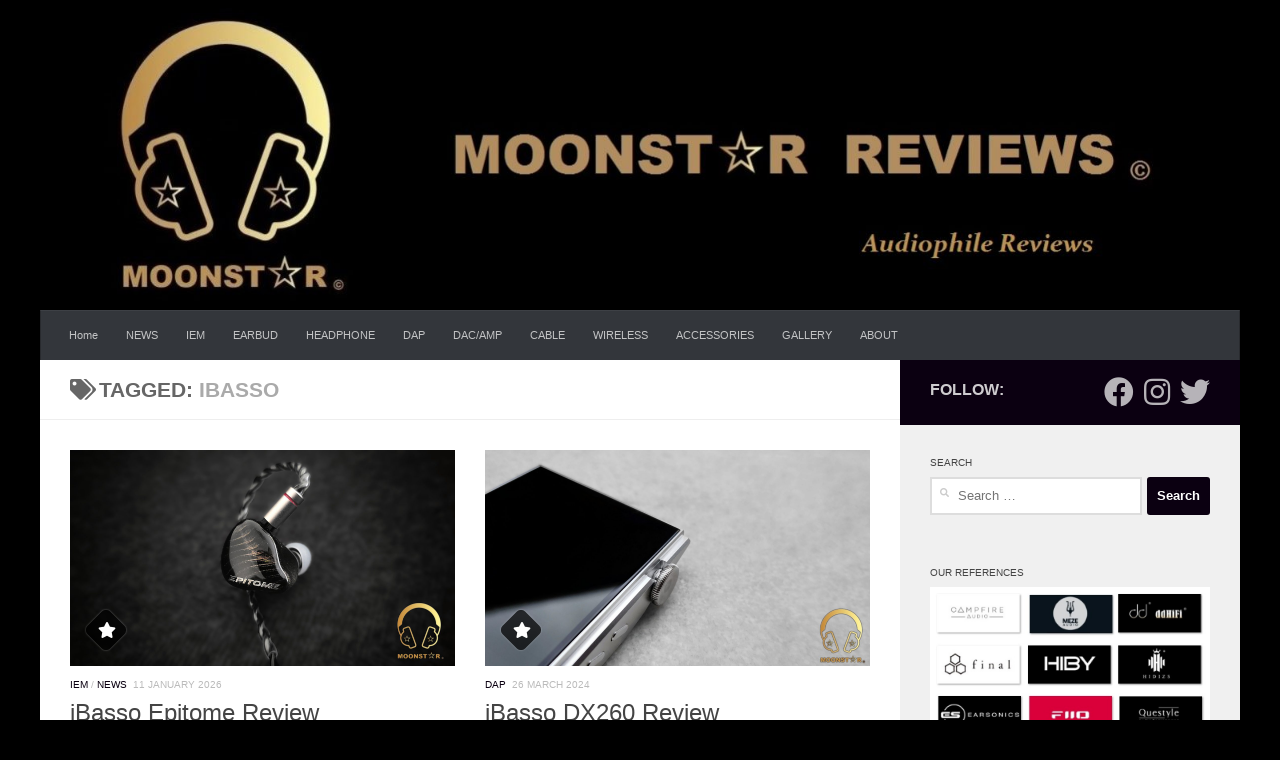

--- FILE ---
content_type: text/html; charset=UTF-8
request_url: https://moonstarreviews.net/tag/ibasso/
body_size: 17365
content:
<!DOCTYPE html>
<html class="no-js" lang="en">
<head>
  <meta charset="UTF-8">
  <meta name="viewport" content="width=device-width, initial-scale=1.0">
  <link rel="profile" href="https://gmpg.org/xfn/11" />
  <link rel="pingback" href="https://moonstarreviews.net/xmlrpc.php">

  <meta name='robots' content='index, follow, max-image-preview:large, max-snippet:-1, max-video-preview:-1' />
	<style>img:is([sizes="auto" i], [sizes^="auto," i]) { contain-intrinsic-size: 3000px 1500px }</style>
	<script>document.documentElement.className = document.documentElement.className.replace("no-js","js");</script>

	<!-- This site is optimized with the Yoast SEO plugin v26.6 - https://yoast.com/wordpress/plugins/seo/ -->
	<title>ibasso Archives &#187; MOONSTAR Reviews</title>
	<link rel="canonical" href="https://moonstarreviews.net/tag/ibasso/" />
	<link rel="next" href="https://moonstarreviews.net/tag/ibasso/page/2/" />
	<meta property="og:locale" content="en_US" />
	<meta property="og:type" content="article" />
	<meta property="og:title" content="ibasso Archives &#187; MOONSTAR Reviews" />
	<meta property="og:url" content="https://moonstarreviews.net/tag/ibasso/" />
	<meta property="og:site_name" content="MOONSTAR Reviews" />
	<meta name="twitter:card" content="summary_large_image" />
	<meta name="twitter:site" content="@moonstareviews" />
	<script type="application/ld+json" class="yoast-schema-graph">{"@context":"https://schema.org","@graph":[{"@type":"CollectionPage","@id":"https://moonstarreviews.net/tag/ibasso/","url":"https://moonstarreviews.net/tag/ibasso/","name":"ibasso Archives &#187; MOONSTAR Reviews","isPartOf":{"@id":"https://moonstarreviews.net/#website"},"primaryImageOfPage":{"@id":"https://moonstarreviews.net/tag/ibasso/#primaryimage"},"image":{"@id":"https://moonstarreviews.net/tag/ibasso/#primaryimage"},"thumbnailUrl":"https://moonstarreviews.net/wp-content/uploads/20260101_162607-1-MR-scaled.jpg","breadcrumb":{"@id":"https://moonstarreviews.net/tag/ibasso/#breadcrumb"},"inLanguage":"en"},{"@type":"ImageObject","inLanguage":"en","@id":"https://moonstarreviews.net/tag/ibasso/#primaryimage","url":"https://moonstarreviews.net/wp-content/uploads/20260101_162607-1-MR-scaled.jpg","contentUrl":"https://moonstarreviews.net/wp-content/uploads/20260101_162607-1-MR-scaled.jpg","width":2560,"height":1440},{"@type":"BreadcrumbList","@id":"https://moonstarreviews.net/tag/ibasso/#breadcrumb","itemListElement":[{"@type":"ListItem","position":1,"name":"Home","item":"https://moonstarreviews.net/"},{"@type":"ListItem","position":2,"name":"ibasso"}]},{"@type":"WebSite","@id":"https://moonstarreviews.net/#website","url":"https://moonstarreviews.net/","name":"MOONSTAR Reviews","description":"","publisher":{"@id":"https://moonstarreviews.net/#organization"},"potentialAction":[{"@type":"SearchAction","target":{"@type":"EntryPoint","urlTemplate":"https://moonstarreviews.net/?s={search_term_string}"},"query-input":{"@type":"PropertyValueSpecification","valueRequired":true,"valueName":"search_term_string"}}],"inLanguage":"en"},{"@type":"Organization","@id":"https://moonstarreviews.net/#organization","name":"Moonstar Reviews","url":"https://moonstarreviews.net/","logo":{"@type":"ImageObject","inLanguage":"en","@id":"https://moonstarreviews.net/#/schema/logo/image/","url":"https://moonstarreviews.net/wp-content/uploads/2019/04/moonstar-logo3.jpg","contentUrl":"https://moonstarreviews.net/wp-content/uploads/2019/04/moonstar-logo3.jpg","width":80,"height":80,"caption":"Moonstar Reviews"},"image":{"@id":"https://moonstarreviews.net/#/schema/logo/image/"},"sameAs":["https://www.facebook.com/moonstar.reviews/","https://x.com/moonstareviews","https://www.instagram.com/moonstarreviews/"]}]}</script>
	<!-- / Yoast SEO plugin. -->


<link rel='dns-prefetch' href='//www.googletagmanager.com' />
<link rel="alternate" type="application/rss+xml" title="MOONSTAR Reviews &raquo; Feed" href="https://moonstarreviews.net/feed/" />
<link rel="alternate" type="application/rss+xml" title="MOONSTAR Reviews &raquo; Comments Feed" href="https://moonstarreviews.net/comments/feed/" />
<link rel="alternate" type="application/rss+xml" title="MOONSTAR Reviews &raquo; ibasso Tag Feed" href="https://moonstarreviews.net/tag/ibasso/feed/" />
<script>
window._wpemojiSettings = {"baseUrl":"https:\/\/s.w.org\/images\/core\/emoji\/15.0.3\/72x72\/","ext":".png","svgUrl":"https:\/\/s.w.org\/images\/core\/emoji\/15.0.3\/svg\/","svgExt":".svg","source":{"concatemoji":"https:\/\/moonstarreviews.net\/wp-includes\/js\/wp-emoji-release.min.js?ver=1a8fa67b7b28f062f99a69c678fed74b"}};
/*! This file is auto-generated */
!function(i,n){var o,s,e;function c(e){try{var t={supportTests:e,timestamp:(new Date).valueOf()};sessionStorage.setItem(o,JSON.stringify(t))}catch(e){}}function p(e,t,n){e.clearRect(0,0,e.canvas.width,e.canvas.height),e.fillText(t,0,0);var t=new Uint32Array(e.getImageData(0,0,e.canvas.width,e.canvas.height).data),r=(e.clearRect(0,0,e.canvas.width,e.canvas.height),e.fillText(n,0,0),new Uint32Array(e.getImageData(0,0,e.canvas.width,e.canvas.height).data));return t.every(function(e,t){return e===r[t]})}function u(e,t,n){switch(t){case"flag":return n(e,"\ud83c\udff3\ufe0f\u200d\u26a7\ufe0f","\ud83c\udff3\ufe0f\u200b\u26a7\ufe0f")?!1:!n(e,"\ud83c\uddfa\ud83c\uddf3","\ud83c\uddfa\u200b\ud83c\uddf3")&&!n(e,"\ud83c\udff4\udb40\udc67\udb40\udc62\udb40\udc65\udb40\udc6e\udb40\udc67\udb40\udc7f","\ud83c\udff4\u200b\udb40\udc67\u200b\udb40\udc62\u200b\udb40\udc65\u200b\udb40\udc6e\u200b\udb40\udc67\u200b\udb40\udc7f");case"emoji":return!n(e,"\ud83d\udc26\u200d\u2b1b","\ud83d\udc26\u200b\u2b1b")}return!1}function f(e,t,n){var r="undefined"!=typeof WorkerGlobalScope&&self instanceof WorkerGlobalScope?new OffscreenCanvas(300,150):i.createElement("canvas"),a=r.getContext("2d",{willReadFrequently:!0}),o=(a.textBaseline="top",a.font="600 32px Arial",{});return e.forEach(function(e){o[e]=t(a,e,n)}),o}function t(e){var t=i.createElement("script");t.src=e,t.defer=!0,i.head.appendChild(t)}"undefined"!=typeof Promise&&(o="wpEmojiSettingsSupports",s=["flag","emoji"],n.supports={everything:!0,everythingExceptFlag:!0},e=new Promise(function(e){i.addEventListener("DOMContentLoaded",e,{once:!0})}),new Promise(function(t){var n=function(){try{var e=JSON.parse(sessionStorage.getItem(o));if("object"==typeof e&&"number"==typeof e.timestamp&&(new Date).valueOf()<e.timestamp+604800&&"object"==typeof e.supportTests)return e.supportTests}catch(e){}return null}();if(!n){if("undefined"!=typeof Worker&&"undefined"!=typeof OffscreenCanvas&&"undefined"!=typeof URL&&URL.createObjectURL&&"undefined"!=typeof Blob)try{var e="postMessage("+f.toString()+"("+[JSON.stringify(s),u.toString(),p.toString()].join(",")+"));",r=new Blob([e],{type:"text/javascript"}),a=new Worker(URL.createObjectURL(r),{name:"wpTestEmojiSupports"});return void(a.onmessage=function(e){c(n=e.data),a.terminate(),t(n)})}catch(e){}c(n=f(s,u,p))}t(n)}).then(function(e){for(var t in e)n.supports[t]=e[t],n.supports.everything=n.supports.everything&&n.supports[t],"flag"!==t&&(n.supports.everythingExceptFlag=n.supports.everythingExceptFlag&&n.supports[t]);n.supports.everythingExceptFlag=n.supports.everythingExceptFlag&&!n.supports.flag,n.DOMReady=!1,n.readyCallback=function(){n.DOMReady=!0}}).then(function(){return e}).then(function(){var e;n.supports.everything||(n.readyCallback(),(e=n.source||{}).concatemoji?t(e.concatemoji):e.wpemoji&&e.twemoji&&(t(e.twemoji),t(e.wpemoji)))}))}((window,document),window._wpemojiSettings);
</script>
<link rel='stylesheet' id='easymega-css' href='https://moonstarreviews.net/wp-content/plugins/easymega/assets/css/style.css?ver=1759355630' media='all' />
<style id='easymega-inline-css'>
.easymega-wp-desktop #easymega-wp-page .easymega-wp .mega-item .mega-content li.mega-content-li { margin-top: 0px; }
</style>
<style id='wp-emoji-styles-inline-css'>

	img.wp-smiley, img.emoji {
		display: inline !important;
		border: none !important;
		box-shadow: none !important;
		height: 1em !important;
		width: 1em !important;
		margin: 0 0.07em !important;
		vertical-align: -0.1em !important;
		background: none !important;
		padding: 0 !important;
	}
</style>
<link rel='stylesheet' id='wp-block-library-css' href='https://moonstarreviews.net/wp-includes/css/dist/block-library/style.min.css?ver=1a8fa67b7b28f062f99a69c678fed74b' media='all' />
<style id='classic-theme-styles-inline-css'>
/*! This file is auto-generated */
.wp-block-button__link{color:#fff;background-color:#32373c;border-radius:9999px;box-shadow:none;text-decoration:none;padding:calc(.667em + 2px) calc(1.333em + 2px);font-size:1.125em}.wp-block-file__button{background:#32373c;color:#fff;text-decoration:none}
</style>
<style id='global-styles-inline-css'>
:root{--wp--preset--aspect-ratio--square: 1;--wp--preset--aspect-ratio--4-3: 4/3;--wp--preset--aspect-ratio--3-4: 3/4;--wp--preset--aspect-ratio--3-2: 3/2;--wp--preset--aspect-ratio--2-3: 2/3;--wp--preset--aspect-ratio--16-9: 16/9;--wp--preset--aspect-ratio--9-16: 9/16;--wp--preset--color--black: #000000;--wp--preset--color--cyan-bluish-gray: #abb8c3;--wp--preset--color--white: #ffffff;--wp--preset--color--pale-pink: #f78da7;--wp--preset--color--vivid-red: #cf2e2e;--wp--preset--color--luminous-vivid-orange: #ff6900;--wp--preset--color--luminous-vivid-amber: #fcb900;--wp--preset--color--light-green-cyan: #7bdcb5;--wp--preset--color--vivid-green-cyan: #00d084;--wp--preset--color--pale-cyan-blue: #8ed1fc;--wp--preset--color--vivid-cyan-blue: #0693e3;--wp--preset--color--vivid-purple: #9b51e0;--wp--preset--gradient--vivid-cyan-blue-to-vivid-purple: linear-gradient(135deg,rgba(6,147,227,1) 0%,rgb(155,81,224) 100%);--wp--preset--gradient--light-green-cyan-to-vivid-green-cyan: linear-gradient(135deg,rgb(122,220,180) 0%,rgb(0,208,130) 100%);--wp--preset--gradient--luminous-vivid-amber-to-luminous-vivid-orange: linear-gradient(135deg,rgba(252,185,0,1) 0%,rgba(255,105,0,1) 100%);--wp--preset--gradient--luminous-vivid-orange-to-vivid-red: linear-gradient(135deg,rgba(255,105,0,1) 0%,rgb(207,46,46) 100%);--wp--preset--gradient--very-light-gray-to-cyan-bluish-gray: linear-gradient(135deg,rgb(238,238,238) 0%,rgb(169,184,195) 100%);--wp--preset--gradient--cool-to-warm-spectrum: linear-gradient(135deg,rgb(74,234,220) 0%,rgb(151,120,209) 20%,rgb(207,42,186) 40%,rgb(238,44,130) 60%,rgb(251,105,98) 80%,rgb(254,248,76) 100%);--wp--preset--gradient--blush-light-purple: linear-gradient(135deg,rgb(255,206,236) 0%,rgb(152,150,240) 100%);--wp--preset--gradient--blush-bordeaux: linear-gradient(135deg,rgb(254,205,165) 0%,rgb(254,45,45) 50%,rgb(107,0,62) 100%);--wp--preset--gradient--luminous-dusk: linear-gradient(135deg,rgb(255,203,112) 0%,rgb(199,81,192) 50%,rgb(65,88,208) 100%);--wp--preset--gradient--pale-ocean: linear-gradient(135deg,rgb(255,245,203) 0%,rgb(182,227,212) 50%,rgb(51,167,181) 100%);--wp--preset--gradient--electric-grass: linear-gradient(135deg,rgb(202,248,128) 0%,rgb(113,206,126) 100%);--wp--preset--gradient--midnight: linear-gradient(135deg,rgb(2,3,129) 0%,rgb(40,116,252) 100%);--wp--preset--font-size--small: 13px;--wp--preset--font-size--medium: 20px;--wp--preset--font-size--large: 36px;--wp--preset--font-size--x-large: 42px;--wp--preset--spacing--20: 0.44rem;--wp--preset--spacing--30: 0.67rem;--wp--preset--spacing--40: 1rem;--wp--preset--spacing--50: 1.5rem;--wp--preset--spacing--60: 2.25rem;--wp--preset--spacing--70: 3.38rem;--wp--preset--spacing--80: 5.06rem;--wp--preset--shadow--natural: 6px 6px 9px rgba(0, 0, 0, 0.2);--wp--preset--shadow--deep: 12px 12px 50px rgba(0, 0, 0, 0.4);--wp--preset--shadow--sharp: 6px 6px 0px rgba(0, 0, 0, 0.2);--wp--preset--shadow--outlined: 6px 6px 0px -3px rgba(255, 255, 255, 1), 6px 6px rgba(0, 0, 0, 1);--wp--preset--shadow--crisp: 6px 6px 0px rgba(0, 0, 0, 1);}:where(.is-layout-flex){gap: 0.5em;}:where(.is-layout-grid){gap: 0.5em;}body .is-layout-flex{display: flex;}.is-layout-flex{flex-wrap: wrap;align-items: center;}.is-layout-flex > :is(*, div){margin: 0;}body .is-layout-grid{display: grid;}.is-layout-grid > :is(*, div){margin: 0;}:where(.wp-block-columns.is-layout-flex){gap: 2em;}:where(.wp-block-columns.is-layout-grid){gap: 2em;}:where(.wp-block-post-template.is-layout-flex){gap: 1.25em;}:where(.wp-block-post-template.is-layout-grid){gap: 1.25em;}.has-black-color{color: var(--wp--preset--color--black) !important;}.has-cyan-bluish-gray-color{color: var(--wp--preset--color--cyan-bluish-gray) !important;}.has-white-color{color: var(--wp--preset--color--white) !important;}.has-pale-pink-color{color: var(--wp--preset--color--pale-pink) !important;}.has-vivid-red-color{color: var(--wp--preset--color--vivid-red) !important;}.has-luminous-vivid-orange-color{color: var(--wp--preset--color--luminous-vivid-orange) !important;}.has-luminous-vivid-amber-color{color: var(--wp--preset--color--luminous-vivid-amber) !important;}.has-light-green-cyan-color{color: var(--wp--preset--color--light-green-cyan) !important;}.has-vivid-green-cyan-color{color: var(--wp--preset--color--vivid-green-cyan) !important;}.has-pale-cyan-blue-color{color: var(--wp--preset--color--pale-cyan-blue) !important;}.has-vivid-cyan-blue-color{color: var(--wp--preset--color--vivid-cyan-blue) !important;}.has-vivid-purple-color{color: var(--wp--preset--color--vivid-purple) !important;}.has-black-background-color{background-color: var(--wp--preset--color--black) !important;}.has-cyan-bluish-gray-background-color{background-color: var(--wp--preset--color--cyan-bluish-gray) !important;}.has-white-background-color{background-color: var(--wp--preset--color--white) !important;}.has-pale-pink-background-color{background-color: var(--wp--preset--color--pale-pink) !important;}.has-vivid-red-background-color{background-color: var(--wp--preset--color--vivid-red) !important;}.has-luminous-vivid-orange-background-color{background-color: var(--wp--preset--color--luminous-vivid-orange) !important;}.has-luminous-vivid-amber-background-color{background-color: var(--wp--preset--color--luminous-vivid-amber) !important;}.has-light-green-cyan-background-color{background-color: var(--wp--preset--color--light-green-cyan) !important;}.has-vivid-green-cyan-background-color{background-color: var(--wp--preset--color--vivid-green-cyan) !important;}.has-pale-cyan-blue-background-color{background-color: var(--wp--preset--color--pale-cyan-blue) !important;}.has-vivid-cyan-blue-background-color{background-color: var(--wp--preset--color--vivid-cyan-blue) !important;}.has-vivid-purple-background-color{background-color: var(--wp--preset--color--vivid-purple) !important;}.has-black-border-color{border-color: var(--wp--preset--color--black) !important;}.has-cyan-bluish-gray-border-color{border-color: var(--wp--preset--color--cyan-bluish-gray) !important;}.has-white-border-color{border-color: var(--wp--preset--color--white) !important;}.has-pale-pink-border-color{border-color: var(--wp--preset--color--pale-pink) !important;}.has-vivid-red-border-color{border-color: var(--wp--preset--color--vivid-red) !important;}.has-luminous-vivid-orange-border-color{border-color: var(--wp--preset--color--luminous-vivid-orange) !important;}.has-luminous-vivid-amber-border-color{border-color: var(--wp--preset--color--luminous-vivid-amber) !important;}.has-light-green-cyan-border-color{border-color: var(--wp--preset--color--light-green-cyan) !important;}.has-vivid-green-cyan-border-color{border-color: var(--wp--preset--color--vivid-green-cyan) !important;}.has-pale-cyan-blue-border-color{border-color: var(--wp--preset--color--pale-cyan-blue) !important;}.has-vivid-cyan-blue-border-color{border-color: var(--wp--preset--color--vivid-cyan-blue) !important;}.has-vivid-purple-border-color{border-color: var(--wp--preset--color--vivid-purple) !important;}.has-vivid-cyan-blue-to-vivid-purple-gradient-background{background: var(--wp--preset--gradient--vivid-cyan-blue-to-vivid-purple) !important;}.has-light-green-cyan-to-vivid-green-cyan-gradient-background{background: var(--wp--preset--gradient--light-green-cyan-to-vivid-green-cyan) !important;}.has-luminous-vivid-amber-to-luminous-vivid-orange-gradient-background{background: var(--wp--preset--gradient--luminous-vivid-amber-to-luminous-vivid-orange) !important;}.has-luminous-vivid-orange-to-vivid-red-gradient-background{background: var(--wp--preset--gradient--luminous-vivid-orange-to-vivid-red) !important;}.has-very-light-gray-to-cyan-bluish-gray-gradient-background{background: var(--wp--preset--gradient--very-light-gray-to-cyan-bluish-gray) !important;}.has-cool-to-warm-spectrum-gradient-background{background: var(--wp--preset--gradient--cool-to-warm-spectrum) !important;}.has-blush-light-purple-gradient-background{background: var(--wp--preset--gradient--blush-light-purple) !important;}.has-blush-bordeaux-gradient-background{background: var(--wp--preset--gradient--blush-bordeaux) !important;}.has-luminous-dusk-gradient-background{background: var(--wp--preset--gradient--luminous-dusk) !important;}.has-pale-ocean-gradient-background{background: var(--wp--preset--gradient--pale-ocean) !important;}.has-electric-grass-gradient-background{background: var(--wp--preset--gradient--electric-grass) !important;}.has-midnight-gradient-background{background: var(--wp--preset--gradient--midnight) !important;}.has-small-font-size{font-size: var(--wp--preset--font-size--small) !important;}.has-medium-font-size{font-size: var(--wp--preset--font-size--medium) !important;}.has-large-font-size{font-size: var(--wp--preset--font-size--large) !important;}.has-x-large-font-size{font-size: var(--wp--preset--font-size--x-large) !important;}
:where(.wp-block-post-template.is-layout-flex){gap: 1.25em;}:where(.wp-block-post-template.is-layout-grid){gap: 1.25em;}
:where(.wp-block-columns.is-layout-flex){gap: 2em;}:where(.wp-block-columns.is-layout-grid){gap: 2em;}
:root :where(.wp-block-pullquote){font-size: 1.5em;line-height: 1.6;}
</style>
<link rel='stylesheet' id='hueman-main-style-css' href='https://moonstarreviews.net/wp-content/themes/hueman/assets/front/css/main.min.css?ver=3.7.27' media='all' />
<style id='hueman-main-style-inline-css'>
body { font-family:Arial, sans-serif;font-size:0.69rem }@media only screen and (min-width: 720px) {
        .nav > li { font-size:0.69rem; }
      }.boxed #wrapper, .container-inner { max-width: 1200px; }@media only screen and (min-width: 720px) {
                .boxed .desktop-sticky {
                  width: 1200px;
                }
              }::selection { background-color: #0b0011; }
::-moz-selection { background-color: #0b0011; }a,a>span.hu-external::after,.themeform label .required,#flexslider-featured .flex-direction-nav .flex-next:hover,#flexslider-featured .flex-direction-nav .flex-prev:hover,.post-hover:hover .post-title a,.post-title a:hover,.sidebar.s1 .post-nav li a:hover i,.content .post-nav li a:hover i,.post-related a:hover,.sidebar.s1 .widget_rss ul li a,#footer .widget_rss ul li a,.sidebar.s1 .widget_calendar a,#footer .widget_calendar a,.sidebar.s1 .alx-tab .tab-item-category a,.sidebar.s1 .alx-posts .post-item-category a,.sidebar.s1 .alx-tab li:hover .tab-item-title a,.sidebar.s1 .alx-tab li:hover .tab-item-comment a,.sidebar.s1 .alx-posts li:hover .post-item-title a,#footer .alx-tab .tab-item-category a,#footer .alx-posts .post-item-category a,#footer .alx-tab li:hover .tab-item-title a,#footer .alx-tab li:hover .tab-item-comment a,#footer .alx-posts li:hover .post-item-title a,.comment-tabs li.active a,.comment-awaiting-moderation,.child-menu a:hover,.child-menu .current_page_item > a,.wp-pagenavi a{ color: #0b0011; }input[type="submit"],.themeform button[type="submit"],.sidebar.s1 .sidebar-top,.sidebar.s1 .sidebar-toggle,#flexslider-featured .flex-control-nav li a.flex-active,.post-tags a:hover,.sidebar.s1 .widget_calendar caption,#footer .widget_calendar caption,.author-bio .bio-avatar:after,.commentlist li.bypostauthor > .comment-body:after,.commentlist li.comment-author-admin > .comment-body:after{ background-color: #0b0011; }.post-format .format-container { border-color: #0b0011; }.sidebar.s1 .alx-tabs-nav li.active a,#footer .alx-tabs-nav li.active a,.comment-tabs li.active a,.wp-pagenavi a:hover,.wp-pagenavi a:active,.wp-pagenavi span.current{ border-bottom-color: #0b0011!important; }.sidebar.s2 .post-nav li a:hover i,
.sidebar.s2 .widget_rss ul li a,
.sidebar.s2 .widget_calendar a,
.sidebar.s2 .alx-tab .tab-item-category a,
.sidebar.s2 .alx-posts .post-item-category a,
.sidebar.s2 .alx-tab li:hover .tab-item-title a,
.sidebar.s2 .alx-tab li:hover .tab-item-comment a,
.sidebar.s2 .alx-posts li:hover .post-item-title a { color: #ad7300; }
.sidebar.s2 .sidebar-top,.sidebar.s2 .sidebar-toggle,.post-comments,.jp-play-bar,.jp-volume-bar-value,.sidebar.s2 .widget_calendar caption{ background-color: #ad7300; }.sidebar.s2 .alx-tabs-nav li.active a { border-bottom-color: #ad7300; }
.post-comments::before { border-right-color: #ad7300; }
      .search-expand,
              #nav-topbar.nav-container { background-color: #26272b}@media only screen and (min-width: 720px) {
                #nav-topbar .nav ul { background-color: #26272b; }
              }#header { background-color: #33363b; }
@media only screen and (min-width: 720px) {
  #nav-header .nav ul { background-color: #33363b; }
}
        #header #nav-mobile { background-color: #33363b; }#nav-header.nav-container, #main-header-search .search-expand { background-color: #33363b; }
@media only screen and (min-width: 720px) {
  #nav-header .nav ul { background-color: #33363b; }
}
        body { background-color: #000000; }
</style>
<script id="nb-jquery" src="https://moonstarreviews.net/wp-includes/js/jquery/jquery.min.js?ver=3.7.1" id="jquery-core-js"></script>
<script src="https://moonstarreviews.net/wp-includes/js/jquery/jquery-migrate.min.js?ver=3.4.1" id="jquery-migrate-js"></script>
<script src="https://moonstarreviews.net/wp-content/themes/hueman/assets/front/js/libs/mobile-detect.min.js?ver=3.7.27" id="mobile-detect-js" defer></script>

<!-- Google tag (gtag.js) snippet added by Site Kit -->
<!-- Google Analytics snippet added by Site Kit -->
<script src="https://www.googletagmanager.com/gtag/js?id=GT-5TCC56G" id="google_gtagjs-js" async></script>
<script id="google_gtagjs-js-after">
window.dataLayer = window.dataLayer || [];function gtag(){dataLayer.push(arguments);}
gtag("set","linker",{"domains":["moonstarreviews.net"]});
gtag("js", new Date());
gtag("set", "developer_id.dZTNiMT", true);
gtag("config", "GT-5TCC56G");
</script>
<link rel="https://api.w.org/" href="https://moonstarreviews.net/wp-json/" /><link rel="alternate" title="JSON" type="application/json" href="https://moonstarreviews.net/wp-json/wp/v2/tags/62" /><link rel="EditURI" type="application/rsd+xml" title="RSD" href="https://moonstarreviews.net/xmlrpc.php?rsd" />
<meta name="generator" content="Site Kit by Google 1.168.0" />    <link rel="preload" as="font" type="font/woff2" href="https://moonstarreviews.net/wp-content/themes/hueman/assets/front/webfonts/fa-brands-400.woff2?v=5.15.2" crossorigin="anonymous"/>
    <link rel="preload" as="font" type="font/woff2" href="https://moonstarreviews.net/wp-content/themes/hueman/assets/front/webfonts/fa-regular-400.woff2?v=5.15.2" crossorigin="anonymous"/>
    <link rel="preload" as="font" type="font/woff2" href="https://moonstarreviews.net/wp-content/themes/hueman/assets/front/webfonts/fa-solid-900.woff2?v=5.15.2" crossorigin="anonymous"/>
  <!--[if lt IE 9]>
<script src="https://moonstarreviews.net/wp-content/themes/hueman/assets/front/js/ie/html5shiv-printshiv.min.js"></script>
<script src="https://moonstarreviews.net/wp-content/themes/hueman/assets/front/js/ie/selectivizr.js"></script>
<![endif]-->

<!-- Google AdSense meta tags added by Site Kit -->
<meta name="google-adsense-platform-account" content="ca-host-pub-2644536267352236">
<meta name="google-adsense-platform-domain" content="sitekit.withgoogle.com">
<!-- End Google AdSense meta tags added by Site Kit -->
<link rel="icon" href="https://moonstarreviews.net/wp-content/uploads/2018/03/cropped-moonstar-logo3-32x32.jpg" sizes="32x32" />
<link rel="icon" href="https://moonstarreviews.net/wp-content/uploads/2018/03/cropped-moonstar-logo3-192x192.jpg" sizes="192x192" />
<link rel="apple-touch-icon" href="https://moonstarreviews.net/wp-content/uploads/2018/03/cropped-moonstar-logo3-180x180.jpg" />
<meta name="msapplication-TileImage" content="https://moonstarreviews.net/wp-content/uploads/2018/03/cropped-moonstar-logo3-270x270.jpg" />
</head>

<body data-rsssl=1 class="nb-3-3-8 nimble-no-local-data-skp__tax_post_tag_62 nimble-no-group-site-tmpl-skp__all_post_tag archive tag tag-ibasso tag-62 wp-embed-responsive sek-hide-rc-badge col-2cl boxed header-desktop-sticky header-mobile-sticky hu-header-img-natural-height hu-fa-not-loaded hueman-3-7-27 chrome">
<div id="wrapper">
  <a class="screen-reader-text skip-link" href="#content">Skip to content</a>
  
  <header id="header" class="main-menu-mobile-on one-mobile-menu main_menu header-ads-desktop header-ads-mobile  has-header-img">
        <nav class="nav-container group mobile-menu mobile-sticky " id="nav-mobile" data-menu-id="header-1">
  <div class="mobile-title-logo-in-header"><p class="site-title">                  <a class="custom-logo-link" href="https://moonstarreviews.net/" rel="home" title="MOONSTAR Reviews | Home page">MOONSTAR Reviews</a>                </p></div>
        
                    <!-- <div class="ham__navbar-toggler collapsed" aria-expanded="false">
          <div class="ham__navbar-span-wrapper">
            <span class="ham-toggler-menu__span"></span>
          </div>
        </div> -->
        <button class="ham__navbar-toggler-two collapsed" title="Menu" aria-expanded="false">
          <span class="ham__navbar-span-wrapper">
            <span class="line line-1"></span>
            <span class="line line-2"></span>
            <span class="line line-3"></span>
          </span>
        </button>
            
      <div class="nav-text"></div>
      <div class="nav-wrap container">
                  <ul class="nav container-inner group mobile-search">
                            <li>
                  <form role="search" method="get" class="search-form" action="https://moonstarreviews.net/">
				<label>
					<span class="screen-reader-text">Search for:</span>
					<input type="search" class="search-field" placeholder="Search &hellip;" value="" name="s" />
				</label>
				<input type="submit" class="search-submit" value="Search" />
			</form>                </li>
                      </ul>
                <ul id="" class="easymega-wp nav container-inner group"><li id="menu-item-4522" class="menu-item menu-item-type-custom menu-item-object-custom menu-item-home menu-item-4522"><a href="https://moonstarreviews.net">Home</a></li>
<li id="menu-item-1149" class="menu-item menu-item-type-taxonomy menu-item-object-category menu-item-1149"><a href="https://moonstarreviews.net/category/news/">NEWS</a></li>
<li id="menu-item-696" class="menu-item menu-item-type-taxonomy menu-item-object-category menu-item-696"><a href="https://moonstarreviews.net/category/iem/">IEM</a></li>
<li id="menu-item-697" class="menu-item menu-item-type-taxonomy menu-item-object-category menu-item-697"><a href="https://moonstarreviews.net/category/earbud/">EARBUD</a></li>
<li id="menu-item-1920" class="menu-item menu-item-type-taxonomy menu-item-object-category menu-item-1920"><a href="https://moonstarreviews.net/category/headphone/">HEADPHONE</a></li>
<li id="menu-item-698" class="menu-item menu-item-type-taxonomy menu-item-object-category menu-item-698"><a href="https://moonstarreviews.net/category/dap/">DAP</a></li>
<li id="menu-item-699" class="menu-item menu-item-type-taxonomy menu-item-object-category menu-item-699"><a href="https://moonstarreviews.net/category/dac-amp/">DAC/AMP</a></li>
<li id="menu-item-700" class="menu-item menu-item-type-taxonomy menu-item-object-category menu-item-700"><a href="https://moonstarreviews.net/category/cable/">CABLE</a></li>
<li id="menu-item-4596" class="menu-item menu-item-type-taxonomy menu-item-object-category menu-item-4596"><a href="https://moonstarreviews.net/category/wireless/">WIRELESS</a></li>
<li id="menu-item-6858" class="menu-item menu-item-type-taxonomy menu-item-object-category menu-item-6858"><a href="https://moonstarreviews.net/category/accessories/">ACCESSORIES</a></li>
<li id="menu-item-702" class="menu-item menu-item-type-taxonomy menu-item-object-category menu-item-702"><a href="https://moonstarreviews.net/category/gallery/">GALLERY</a></li>
<li id="menu-item-876" class="menu-item menu-item-type-post_type menu-item-object-page menu-item-876"><a href="https://moonstarreviews.net/about/">ABOUT</a></li>
</ul>      </div>
</nav><!--/#nav-topbar-->  
  
  <div class="container group">
        <div class="container-inner">

                <div id="header-image-wrap">
              <div class="group hu-pad central-header-zone">
                                                          <div id="header-widgets">
                                                </div><!--/#header-ads-->
                                </div>

              <a href="https://moonstarreviews.net/" rel="home"><img src="https://moonstarreviews.net/wp-content/uploads/cropped-Moonstar-Header-Logo-2.jpg" width="1500" height="387" alt="" class="new-site-image" srcset="https://moonstarreviews.net/wp-content/uploads/cropped-Moonstar-Header-Logo-2.jpg 1500w, https://moonstarreviews.net/wp-content/uploads/cropped-Moonstar-Header-Logo-2-300x77.jpg 300w, https://moonstarreviews.net/wp-content/uploads/cropped-Moonstar-Header-Logo-2-1024x264.jpg 1024w, https://moonstarreviews.net/wp-content/uploads/cropped-Moonstar-Header-Logo-2-150x39.jpg 150w, https://moonstarreviews.net/wp-content/uploads/cropped-Moonstar-Header-Logo-2-768x198.jpg 768w" sizes="(max-width: 1500px) 100vw, 1500px" decoding="async" fetchpriority="high" /></a>          </div>
      
                <nav class="nav-container group desktop-menu " id="nav-header" data-menu-id="header-2">
    <div class="nav-text"><!-- put your mobile menu text here --></div>

  <div class="nav-wrap container">
        <ul id="" class="easymega-wp nav container-inner group"><li class="menu-item menu-item-type-custom menu-item-object-custom menu-item-home menu-item-4522"><a href="https://moonstarreviews.net">Home</a></li>
<li class="menu-item menu-item-type-taxonomy menu-item-object-category menu-item-1149"><a href="https://moonstarreviews.net/category/news/">NEWS</a></li>
<li class="menu-item menu-item-type-taxonomy menu-item-object-category menu-item-696"><a href="https://moonstarreviews.net/category/iem/">IEM</a></li>
<li class="menu-item menu-item-type-taxonomy menu-item-object-category menu-item-697"><a href="https://moonstarreviews.net/category/earbud/">EARBUD</a></li>
<li class="menu-item menu-item-type-taxonomy menu-item-object-category menu-item-1920"><a href="https://moonstarreviews.net/category/headphone/">HEADPHONE</a></li>
<li class="menu-item menu-item-type-taxonomy menu-item-object-category menu-item-698"><a href="https://moonstarreviews.net/category/dap/">DAP</a></li>
<li class="menu-item menu-item-type-taxonomy menu-item-object-category menu-item-699"><a href="https://moonstarreviews.net/category/dac-amp/">DAC/AMP</a></li>
<li class="menu-item menu-item-type-taxonomy menu-item-object-category menu-item-700"><a href="https://moonstarreviews.net/category/cable/">CABLE</a></li>
<li class="menu-item menu-item-type-taxonomy menu-item-object-category menu-item-4596"><a href="https://moonstarreviews.net/category/wireless/">WIRELESS</a></li>
<li class="menu-item menu-item-type-taxonomy menu-item-object-category menu-item-6858"><a href="https://moonstarreviews.net/category/accessories/">ACCESSORIES</a></li>
<li class="menu-item menu-item-type-taxonomy menu-item-object-category menu-item-702"><a href="https://moonstarreviews.net/category/gallery/">GALLERY</a></li>
<li class="menu-item menu-item-type-post_type menu-item-object-page menu-item-876"><a href="https://moonstarreviews.net/about/">ABOUT</a></li>
</ul>  </div>
</nav><!--/#nav-header-->      
    </div><!--/.container-inner-->
      </div><!--/.container-->

</header><!--/#header-->
  
  <div class="container" id="page">
    <div class="container-inner">
            <div class="main">
        <div class="main-inner group">
          
              <main class="content" id="content">
              <div class="page-title hu-pad group">
          	    		<h1><i class="fas fa-tags"></i>Tagged: <span>ibasso </span></h1>
    	
    </div><!--/.page-title-->
          <div class="hu-pad group">
            
  <div id="grid-wrapper" class="post-list group">
    <div class="post-row">        <article id="post-25753" class="group grid-item post-25753 post type-post status-publish format-standard has-post-thumbnail hentry category-iem category-news tag-5n-monocrystalline-copper tag-alloy-silver-plated tag-denmark tag-epitome tag-est-driver tag-ibasso tag-ibasso-epitome tag-imported-denmark-sonic-est-driver tag-sonion-ba tag-twenty-driver-configuration">
	<div class="post-inner post-hover">
      		<div class="post-thumbnail">
  			<a href="https://moonstarreviews.net/ibasso-epitome-review/">
            				<img  width="2560" height="1440"  src="[data-uri]" data-src="https://moonstarreviews.net/wp-content/uploads/20260101_162607-1-MR-scaled.jpg"  class="attachment-full size-full no-lazy wp-post-image" alt="" decoding="async" data-srcset="https://moonstarreviews.net/wp-content/uploads/20260101_162607-1-MR-scaled.jpg 2560w, https://moonstarreviews.net/wp-content/uploads/20260101_162607-1-MR-300x169.jpg 300w, https://moonstarreviews.net/wp-content/uploads/20260101_162607-1-MR-1024x576.jpg 1024w, https://moonstarreviews.net/wp-content/uploads/20260101_162607-1-MR-150x84.jpg 150w, https://moonstarreviews.net/wp-content/uploads/20260101_162607-1-MR-768x432.jpg 768w, https://moonstarreviews.net/wp-content/uploads/20260101_162607-1-MR-1536x864.jpg 1536w" data-sizes="(max-width: 2560px) 100vw, 2560px" />  				  				  				<span class="thumb-icon"><i class="fas fa-star"></i></span>  			</a>
  			  		</div><!--/.post-thumbnail-->
          		<div class="post-meta group">
          			  <p class="post-category"><a href="https://moonstarreviews.net/category/iem/" rel="category tag">IEM</a> / <a href="https://moonstarreviews.net/category/news/" rel="category tag">NEWS</a></p>
                  			  <p class="post-date">
  <time class="published updated" datetime="2026-01-11 17:12:29">11 January 2026</time>
</p>

  <p class="post-byline" style="display:none">&nbsp;by    <span class="vcard author">
      <span class="fn"><a href="https://moonstarreviews.net/author/wpntr/" title="Posts by Moonstar Reviews" rel="author">Moonstar Reviews</a></span>
    </span> &middot; Published <span class="published">11 January 2026</span>
      </p>
          		</div><!--/.post-meta-->
    		<h2 class="post-title entry-title">
			<a href="https://moonstarreviews.net/ibasso-epitome-review/" rel="bookmark">iBasso Epitome Review</a>
		</h2><!--/.post-title-->

				<div class="entry excerpt entry-summary">
			<p>iBasso Epitome High-End IEM Review </p>
		</div><!--/.entry-->
		
	</div><!--/.post-inner-->
</article><!--/.post-->
            <article id="post-19853" class="group grid-item post-19853 post type-post status-publish format-standard has-post-thumbnail hentry category-dap tag-8x-cs43198-octa-dac-chip-matrix tag-android-11-mango-os tag-dx260 tag-fpga-master-2-0 tag-ibasso tag-qualcomm-660-soc tag-usb-dac-functionality">
	<div class="post-inner post-hover">
      		<div class="post-thumbnail">
  			<a href="https://moonstarreviews.net/ibasso-dx260-review/">
            				<img  width="2560" height="1439"  src="[data-uri]" data-src="https://moonstarreviews.net/wp-content/uploads/20240218_162014-01-scaled.jpeg"  class="attachment-full size-full no-lazy wp-post-image" alt="" decoding="async" data-srcset="https://moonstarreviews.net/wp-content/uploads/20240218_162014-01-scaled.jpeg 2560w, https://moonstarreviews.net/wp-content/uploads/20240218_162014-01-300x169.jpeg 300w, https://moonstarreviews.net/wp-content/uploads/20240218_162014-01-1024x575.jpeg 1024w, https://moonstarreviews.net/wp-content/uploads/20240218_162014-01-150x84.jpeg 150w, https://moonstarreviews.net/wp-content/uploads/20240218_162014-01-768x432.jpeg 768w, https://moonstarreviews.net/wp-content/uploads/20240218_162014-01-1536x863.jpeg 1536w" data-sizes="(max-width: 2560px) 100vw, 2560px" />  				  				  				<span class="thumb-icon"><i class="fas fa-star"></i></span>  			</a>
  			  		</div><!--/.post-thumbnail-->
          		<div class="post-meta group">
          			  <p class="post-category"><a href="https://moonstarreviews.net/category/dap/" rel="category tag">DAP</a></p>
                  			  <p class="post-date">
  <time class="published updated" datetime="2024-03-26 15:27:56">26 March 2024</time>
</p>

  <p class="post-byline" style="display:none">&nbsp;by    <span class="vcard author">
      <span class="fn"><a href="https://moonstarreviews.net/author/admin/" title="Posts by Gökhan AYDIN" rel="author">Gökhan AYDIN</a></span>
    </span> &middot; Published <span class="published">26 March 2024</span>
      </p>
          		</div><!--/.post-meta-->
    		<h2 class="post-title entry-title">
			<a href="https://moonstarreviews.net/ibasso-dx260-review/" rel="bookmark">iBasso DX260 Review</a>
		</h2><!--/.post-title-->

				<div class="entry excerpt entry-summary">
			<p>iBasso DX260 Diigital Audio Player Review</p>
		</div><!--/.entry-->
		
	</div><!--/.post-inner-->
</article><!--/.post-->
    </div><div class="post-row">        <article id="post-15033" class="group grid-item post-15033 post type-post status-publish format-standard has-post-thumbnail hentry category-news tag-5-sharp-on-cell-display tag-cirrus-logics-latest-32-bit-cs43131-dual-dac tag-dual-independent-ndk-crystal-oscillators tag-dx170 tag-fpga-master-audio-architecture tag-ibasso tag-news tag-rockchip-rk3566-soc">
	<div class="post-inner post-hover">
      		<div class="post-thumbnail">
  			<a href="https://moonstarreviews.net/news-ibasso-introduced-the-brand-new-dx170-dap/">
            				<img  width="922" height="581"  src="[data-uri]" data-src="https://moonstarreviews.net/wp-content/uploads/DX170-MR8.jpg"  class="attachment-full size-full no-lazy wp-post-image" alt="" decoding="async" loading="lazy" data-srcset="https://moonstarreviews.net/wp-content/uploads/DX170-MR8.jpg 922w, https://moonstarreviews.net/wp-content/uploads/DX170-MR8-300x189.jpg 300w, https://moonstarreviews.net/wp-content/uploads/DX170-MR8-150x95.jpg 150w, https://moonstarreviews.net/wp-content/uploads/DX170-MR8-768x484.jpg 768w" data-sizes="auto, (max-width: 922px) 100vw, 922px" />  				  				  				  			</a>
  			  		</div><!--/.post-thumbnail-->
          		<div class="post-meta group">
          			  <p class="post-category"><a href="https://moonstarreviews.net/category/news/" rel="category tag">NEWS</a></p>
                  			  <p class="post-date">
  <time class="published updated" datetime="2022-07-14 15:10:36">14 July 2022</time>
</p>

  <p class="post-byline" style="display:none">&nbsp;by    <span class="vcard author">
      <span class="fn"><a href="https://moonstarreviews.net/author/admin/" title="Posts by Gökhan AYDIN" rel="author">Gökhan AYDIN</a></span>
    </span> &middot; Published <span class="published">14 July 2022</span>
      </p>
          		</div><!--/.post-meta-->
    		<h2 class="post-title entry-title">
			<a href="https://moonstarreviews.net/news-ibasso-introduced-the-brand-new-dx170-dap/" rel="bookmark">[NEWS] iBasso introduces the Brand New DX170 DAP</a>
		</h2><!--/.post-title-->

				<div class="entry excerpt entry-summary">
			<p>[NEWS] iBasso introduces the Brand New DX170 DAP</p>
		</div><!--/.entry-->
		
	</div><!--/.post-inner-->
</article><!--/.post-->
            <article id="post-14412" class="group grid-item post-14412 post type-post status-publish format-standard has-post-thumbnail hentry category-dac-amp tag-amp8-mk2 tag-amplifier-module tag-antistatic-bag tag-bipolar-transistors tag-discrete-amplifier-module tag-dx240 tag-ero-1839-capacitor tag-hex-screw tag-ibasso tag-low-vce-transistors">
	<div class="post-inner post-hover">
      		<div class="post-thumbnail">
  			<a href="https://moonstarreviews.net/ibasso-amp8-mk2-review/">
            				<img  width="2560" height="1484"  src="[data-uri]" data-src="https://moonstarreviews.net/wp-content/uploads/20220411_184849-scaled.jpg"  class="attachment-full size-full no-lazy wp-post-image" alt="" decoding="async" loading="lazy" data-srcset="https://moonstarreviews.net/wp-content/uploads/20220411_184849-scaled.jpg 2560w, https://moonstarreviews.net/wp-content/uploads/20220411_184849-300x174.jpg 300w, https://moonstarreviews.net/wp-content/uploads/20220411_184849-1024x593.jpg 1024w, https://moonstarreviews.net/wp-content/uploads/20220411_184849-150x87.jpg 150w, https://moonstarreviews.net/wp-content/uploads/20220411_184849-768x445.jpg 768w, https://moonstarreviews.net/wp-content/uploads/20220411_184849-1536x890.jpg 1536w" data-sizes="auto, (max-width: 2560px) 100vw, 2560px" />  				  				  				  			</a>
  			  		</div><!--/.post-thumbnail-->
          		<div class="post-meta group">
          			  <p class="post-category"><a href="https://moonstarreviews.net/category/dac-amp/" rel="category tag">DAC/AMP</a></p>
                  			  <p class="post-date">
  <time class="published updated" datetime="2022-04-28 15:31:54">28 April 2022</time>
</p>

  <p class="post-byline" style="display:none">&nbsp;by    <span class="vcard author">
      <span class="fn"><a href="https://moonstarreviews.net/author/admin/" title="Posts by Gökhan AYDIN" rel="author">Gökhan AYDIN</a></span>
    </span> &middot; Published <span class="published">28 April 2022</span>
      </p>
          		</div><!--/.post-meta-->
    		<h2 class="post-title entry-title">
			<a href="https://moonstarreviews.net/ibasso-amp8-mk2-review/" rel="bookmark">iBasso AMP8 MK2 Review</a>
		</h2><!--/.post-title-->

				<div class="entry excerpt entry-summary">
			<p>iBasso AMP8 MK2 Amplifier Module Review</p>
		</div><!--/.entry-->
		
	</div><!--/.post-inner-->
</article><!--/.post-->
    </div><div class="post-row">        <article id="post-13273" class="group grid-item post-13273 post type-post status-publish format-standard has-post-thumbnail hentry category-dap tag-15th-anniversary tag-16x-mqa-decoding tag-2-5mm-trrs tag-aac tag-aiff tag-alac tag-amp-module tag-amp1-mk3 tag-ape tag-balanced-output tag-dff tag-dsf tag-dx220 tag-dx240 tag-dx300 tag-es9038pro-dac tag-flac tag-ibasso tag-lpddr4x tag-mp3 tag-mqa tag-ogg tag-open-android-9-0-os tag-ram tag-rom tag-snapdragon-660-soc tag-sony-wm1a tag-wav tag-wma">
	<div class="post-inner post-hover">
      		<div class="post-thumbnail">
  			<a href="https://moonstarreviews.net/ibasso-dx240-dap-review/">
            				<img  width="1427" height="803"  src="[data-uri]" data-src="https://moonstarreviews.net/wp-content/uploads/20211117_142551.jpg"  class="attachment-full size-full no-lazy wp-post-image" alt="" decoding="async" loading="lazy" data-srcset="https://moonstarreviews.net/wp-content/uploads/20211117_142551.jpg 1427w, https://moonstarreviews.net/wp-content/uploads/20211117_142551-300x169.jpg 300w, https://moonstarreviews.net/wp-content/uploads/20211117_142551-1024x576.jpg 1024w, https://moonstarreviews.net/wp-content/uploads/20211117_142551-150x84.jpg 150w, https://moonstarreviews.net/wp-content/uploads/20211117_142551-768x432.jpg 768w" data-sizes="auto, (max-width: 1427px) 100vw, 1427px" />  				  				  				  			</a>
  			  		</div><!--/.post-thumbnail-->
          		<div class="post-meta group">
          			  <p class="post-category"><a href="https://moonstarreviews.net/category/dap/" rel="category tag">DAP</a></p>
                  			  <p class="post-date">
  <time class="published updated" datetime="2021-12-09 22:03:20">9 December 2021</time>
</p>

  <p class="post-byline" style="display:none">&nbsp;by    <span class="vcard author">
      <span class="fn"><a href="https://moonstarreviews.net/author/admin/" title="Posts by Gökhan AYDIN" rel="author">Gökhan AYDIN</a></span>
    </span> &middot; Published <span class="published">9 December 2021</span>
     &middot; Last modified <span class="updated">29 January 2022</span>  </p>
          		</div><!--/.post-meta-->
    		<h2 class="post-title entry-title">
			<a href="https://moonstarreviews.net/ibasso-dx240-dap-review/" rel="bookmark">iBasso DX240 DAP Review</a>
		</h2><!--/.post-title-->

				<div class="entry excerpt entry-summary">
			<p>iBasso DX240 DAP Review</p>
		</div><!--/.entry-->
		
	</div><!--/.post-inner-->
</article><!--/.post-->
            <article id="post-12677" class="group grid-item post-12677 post type-post status-publish format-standard has-post-thumbnail hentry category-iem tag-3d-dimensional-suspension tag-beryllium-plated-diaphragm tag-dual-helmholtz-resonator tag-dual-sided-beryllium-plated-diaphragm tag-dynamic-driver tag-high-density-brass-driver-cavity tag-high-magnetic-flux tag-ibasso tag-it01x tag-ndfeb-magnet">
	<div class="post-inner post-hover">
      		<div class="post-thumbnail">
  			<a href="https://moonstarreviews.net/ibasso-it01x-iem-review/">
            				<img  width="2560" height="1440"  src="[data-uri]" data-src="https://moonstarreviews.net/wp-content/uploads/20210914_192610-Neu-Cover-MR-scaled.jpg"  class="attachment-full size-full no-lazy wp-post-image" alt="" decoding="async" loading="lazy" data-srcset="https://moonstarreviews.net/wp-content/uploads/20210914_192610-Neu-Cover-MR-scaled.jpg 2560w, https://moonstarreviews.net/wp-content/uploads/20210914_192610-Neu-Cover-MR-300x169.jpg 300w, https://moonstarreviews.net/wp-content/uploads/20210914_192610-Neu-Cover-MR-1024x576.jpg 1024w, https://moonstarreviews.net/wp-content/uploads/20210914_192610-Neu-Cover-MR-150x84.jpg 150w, https://moonstarreviews.net/wp-content/uploads/20210914_192610-Neu-Cover-MR-768x432.jpg 768w, https://moonstarreviews.net/wp-content/uploads/20210914_192610-Neu-Cover-MR-1536x864.jpg 1536w" data-sizes="auto, (max-width: 2560px) 100vw, 2560px" />  				  				  				  			</a>
  			  		</div><!--/.post-thumbnail-->
          		<div class="post-meta group">
          			  <p class="post-category"><a href="https://moonstarreviews.net/category/iem/" rel="category tag">IEM</a></p>
                  			  <p class="post-date">
  <time class="published updated" datetime="2021-10-15 17:48:21">15 October 2021</time>
</p>

  <p class="post-byline" style="display:none">&nbsp;by    <span class="vcard author">
      <span class="fn"><a href="https://moonstarreviews.net/author/admin/" title="Posts by Gökhan AYDIN" rel="author">Gökhan AYDIN</a></span>
    </span> &middot; Published <span class="published">15 October 2021</span>
      </p>
          		</div><!--/.post-meta-->
    		<h2 class="post-title entry-title">
			<a href="https://moonstarreviews.net/ibasso-it01x-iem-review/" rel="bookmark">iBasso IT01X IEM Review</a>
		</h2><!--/.post-title-->

				<div class="entry excerpt entry-summary">
			<p>iBasso IT01X IEM Review </p>
		</div><!--/.entry-->
		
	</div><!--/.post-inner-->
</article><!--/.post-->
    </div><div class="post-row">        <article id="post-8793" class="group grid-item post-8793 post type-post status-publish format-standard has-post-thumbnail hentry category-headphone tag-3-5mm tag-ananda tag-audiophile tag-headphone tag-hifi tag-hifiman tag-hifiman-ananda tag-high-end tag-ibasso tag-ibasso-sr2 tag-ibasso-sr2-open-back-headphone tag-moonstar-reviews tag-neo-supernano-diaphragm tag-open-back-headphone tag-planar-magnetic-driver tag-portable">
	<div class="post-inner post-hover">
      		<div class="post-thumbnail">
  			<a href="https://moonstarreviews.net/hifiman-ananda-headphone-review/">
            				<img  width="1024" height="575"  src="[data-uri]" data-src="https://moonstarreviews.net/wp-content/uploads/20201119_004944-1024x575-1.jpg"  class="attachment-full size-full no-lazy wp-post-image" alt="" decoding="async" loading="lazy" data-srcset="https://moonstarreviews.net/wp-content/uploads/20201119_004944-1024x575-1.jpg 1024w, https://moonstarreviews.net/wp-content/uploads/20201119_004944-1024x575-1-300x168.jpg 300w, https://moonstarreviews.net/wp-content/uploads/20201119_004944-1024x575-1-150x84.jpg 150w, https://moonstarreviews.net/wp-content/uploads/20201119_004944-1024x575-1-768x431.jpg 768w" data-sizes="auto, (max-width: 1024px) 100vw, 1024px" />  				  				  				  			</a>
  			  		</div><!--/.post-thumbnail-->
          		<div class="post-meta group">
          			  <p class="post-category"><a href="https://moonstarreviews.net/category/headphone/" rel="category tag">HEADPHONE</a></p>
                  			  <p class="post-date">
  <time class="published updated" datetime="2020-11-25 00:27:46">25 November 2020</time>
</p>

  <p class="post-byline" style="display:none">&nbsp;by    <span class="vcard author">
      <span class="fn"><a href="https://moonstarreviews.net/author/admin/" title="Posts by Gökhan AYDIN" rel="author">Gökhan AYDIN</a></span>
    </span> &middot; Published <span class="published">25 November 2020</span>
     &middot; Last modified <span class="updated">16 December 2020</span>  </p>
          		</div><!--/.post-meta-->
    		<h2 class="post-title entry-title">
			<a href="https://moonstarreviews.net/hifiman-ananda-headphone-review/" rel="bookmark">HiFiMAN Ananda Headphone Review</a>
		</h2><!--/.post-title-->

				<div class="entry excerpt entry-summary">
			<p>HiFiMAN Ananda Headphone Review</p>
		</div><!--/.entry-->
		
	</div><!--/.post-inner-->
</article><!--/.post-->
            <article id="post-9034" class="group grid-item post-9034 post type-post status-publish format-standard has-post-thumbnail hentry category-headphone tag-3-5mm tag-ananda tag-audiophile tag-headphone tag-hifi tag-hifiman tag-hifiman-ananda tag-high-end tag-ibasso tag-ibasso-sr2-open-back-headphone tag-moonstar-reviews tag-open-back-headphone tag-p-2 tag-p-ii tag-planar-headphone tag-planar-magnetic-driver tag-portable tag-sivga tag-ultra-nano-composite-planar-diaphragm tag-walnut-wood tag-wooden-headphone">
	<div class="post-inner post-hover">
      		<div class="post-thumbnail">
  			<a href="https://moonstarreviews.net/sivga-p-ii-headphone-review/">
            				<img  width="2560" height="1440"  src="[data-uri]" data-src="https://moonstarreviews.net/wp-content/uploads/20201028_173257.jpg"  class="attachment-full size-full no-lazy wp-post-image" alt="" decoding="async" loading="lazy" data-srcset="https://moonstarreviews.net/wp-content/uploads/20201028_173257.jpg 2560w, https://moonstarreviews.net/wp-content/uploads/20201028_173257-300x169.jpg 300w, https://moonstarreviews.net/wp-content/uploads/20201028_173257-1024x576.jpg 1024w, https://moonstarreviews.net/wp-content/uploads/20201028_173257-150x84.jpg 150w, https://moonstarreviews.net/wp-content/uploads/20201028_173257-768x432.jpg 768w, https://moonstarreviews.net/wp-content/uploads/20201028_173257-1536x864.jpg 1536w" data-sizes="auto, (max-width: 2560px) 100vw, 2560px" />  				  				  				  			</a>
  			  		</div><!--/.post-thumbnail-->
          		<div class="post-meta group">
          			  <p class="post-category"><a href="https://moonstarreviews.net/category/headphone/" rel="category tag">HEADPHONE</a></p>
                  			  <p class="post-date">
  <time class="published updated" datetime="2020-11-18 00:00:41">18 November 2020</time>
</p>

  <p class="post-byline" style="display:none">&nbsp;by    <span class="vcard author">
      <span class="fn"><a href="https://moonstarreviews.net/author/admin/" title="Posts by Gökhan AYDIN" rel="author">Gökhan AYDIN</a></span>
    </span> &middot; Published <span class="published">18 November 2020</span>
     &middot; Last modified <span class="updated">16 December 2020</span>  </p>
          		</div><!--/.post-meta-->
    		<h2 class="post-title entry-title">
			<a href="https://moonstarreviews.net/sivga-p-ii-headphone-review/" rel="bookmark">SIVGA P-II Headphone Review</a>
		</h2><!--/.post-title-->

				<div class="entry excerpt entry-summary">
			<p>SIVGA P-II Headphone Review</p>
		</div><!--/.entry-->
		
	</div><!--/.post-inner-->
</article><!--/.post-->
    </div><div class="post-row">        <article id="post-8128" class="group grid-item post-8128 post type-post status-publish format-standard has-post-thumbnail hentry category-headphone tag-3-5mm tag-ananda tag-audiophile tag-bio-cellulose-dome-diaphragm tag-cable tag-dynamic-driver tag-dynamic-transducer tag-haifiman tag-headphone tag-hifiman-ananda tag-ibasso tag-ibasso-sr2 tag-ibasso-sr2-open-back-headphone tag-in-pursuit-of-perfection tag-moonstar-reviews tag-open-back tag-photography tag-portable tag-semi-open tag-silicone-suspension tag-tesla-magnetic-flux">
	<div class="post-inner post-hover">
      		<div class="post-thumbnail">
  			<a href="https://moonstarreviews.net/ibasso-sr2-headphone/">
            				<img  width="2048" height="1152"  src="[data-uri]" data-src="https://moonstarreviews.net/wp-content/uploads/20200819_215435-2048x1152-1.jpg"  class="attachment-full size-full no-lazy wp-post-image" alt="" decoding="async" loading="lazy" data-srcset="https://moonstarreviews.net/wp-content/uploads/20200819_215435-2048x1152-1.jpg 2048w, https://moonstarreviews.net/wp-content/uploads/20200819_215435-2048x1152-1-300x169.jpg 300w, https://moonstarreviews.net/wp-content/uploads/20200819_215435-2048x1152-1-1024x576.jpg 1024w, https://moonstarreviews.net/wp-content/uploads/20200819_215435-2048x1152-1-150x84.jpg 150w, https://moonstarreviews.net/wp-content/uploads/20200819_215435-2048x1152-1-768x432.jpg 768w, https://moonstarreviews.net/wp-content/uploads/20200819_215435-2048x1152-1-1536x864.jpg 1536w" data-sizes="auto, (max-width: 2048px) 100vw, 2048px" />  				  				  				  			</a>
  			  		</div><!--/.post-thumbnail-->
          		<div class="post-meta group">
          			  <p class="post-category"><a href="https://moonstarreviews.net/category/headphone/" rel="category tag">HEADPHONE</a></p>
                  			  <p class="post-date">
  <time class="published updated" datetime="2020-10-20 17:18:56">20 October 2020</time>
</p>

  <p class="post-byline" style="display:none">&nbsp;by    <span class="vcard author">
      <span class="fn"><a href="https://moonstarreviews.net/author/admin/" title="Posts by Gökhan AYDIN" rel="author">Gökhan AYDIN</a></span>
    </span> &middot; Published <span class="published">20 October 2020</span>
     &middot; Last modified <span class="updated">26 November 2020</span>  </p>
          		</div><!--/.post-meta-->
    		<h2 class="post-title entry-title">
			<a href="https://moonstarreviews.net/ibasso-sr2-headphone/" rel="bookmark">iBasso SR2 Headphone Review</a>
		</h2><!--/.post-title-->

				<div class="entry excerpt entry-summary">
			<p>iBasso SR2 Headphone Review</p>
		</div><!--/.entry-->
		
	</div><!--/.post-inner-->
</article><!--/.post-->
            <article id="post-7406" class="group grid-item post-7406 post type-post status-publish format-standard has-post-thumbnail hentry category-dap tag-amtrans-pet-film-capacitors tag-android tag-audiophile tag-bit-for-bit-playback tag-campfire-audio-ara tag-campfire-audio-solaris-2020 tag-dac tag-dap tag-digital-audio-player tag-digital-to-analog-converter tag-dx220-max tag-dx220max tag-es9028-pro tag-final-audio-b1 tag-hifi tag-hifiman-re2000 tag-ibasso tag-ibasso-dx220 tag-ibasso-dx220max tag-kemet-polymer-tantalum tag-mango-os tag-mango-player tag-moonstar-reviews tag-mqa tag-music-player tag-potentiometer tag-toshin-utsj tag-transportable tag-usb-dac">
	<div class="post-inner post-hover">
      		<div class="post-thumbnail">
  			<a href="https://moonstarreviews.net/ibasso-dx220-max/">
            				<img  width="2222" height="1250"  src="[data-uri]" data-src="https://moonstarreviews.net/wp-content/uploads/20200623_101439.jpg"  class="attachment-full size-full no-lazy wp-post-image" alt="" decoding="async" loading="lazy" data-srcset="https://moonstarreviews.net/wp-content/uploads/20200623_101439.jpg 2222w, https://moonstarreviews.net/wp-content/uploads/20200623_101439-300x169.jpg 300w, https://moonstarreviews.net/wp-content/uploads/20200623_101439-1024x576.jpg 1024w, https://moonstarreviews.net/wp-content/uploads/20200623_101439-150x84.jpg 150w, https://moonstarreviews.net/wp-content/uploads/20200623_101439-768x432.jpg 768w, https://moonstarreviews.net/wp-content/uploads/20200623_101439-1536x864.jpg 1536w" data-sizes="auto, (max-width: 2222px) 100vw, 2222px" />  				  				  				  			</a>
  			  		</div><!--/.post-thumbnail-->
          		<div class="post-meta group">
          			  <p class="post-category"><a href="https://moonstarreviews.net/category/dap/" rel="category tag">DAP</a></p>
                  			  <p class="post-date">
  <time class="published updated" datetime="2020-09-25 01:00:01">25 September 2020</time>
</p>

  <p class="post-byline" style="display:none">&nbsp;by    <span class="vcard author">
      <span class="fn"><a href="https://moonstarreviews.net/author/admin/" title="Posts by Gökhan AYDIN" rel="author">Gökhan AYDIN</a></span>
    </span> &middot; Published <span class="published">25 September 2020</span>
     &middot; Last modified <span class="updated">16 November 2020</span>  </p>
          		</div><!--/.post-meta-->
    		<h2 class="post-title entry-title">
			<a href="https://moonstarreviews.net/ibasso-dx220-max/" rel="bookmark">iBasso DX220 MAX Review</a>
		</h2><!--/.post-title-->

				<div class="entry excerpt entry-summary">
			<p>The iBasso DX220 MAX Review</p>
		</div><!--/.entry-->
		
	</div><!--/.post-inner-->
</article><!--/.post-->
    </div>  </div><!--/.post-list-->

<nav class="pagination group">
			<ul class="group">
			<li class="prev left"></li>
			<li class="next right"><a href="https://moonstarreviews.net/tag/ibasso/page/2/" >Next Page &raquo;</a></li>
		</ul>
	</nav><!--/.pagination-->
          </div><!--/.hu-pad-->
            </main><!--/.content-->
          

	<div class="sidebar s1 collapsed" data-position="right" data-layout="col-2cl" data-sb-id="s1">

		<button class="sidebar-toggle" title="Expand Sidebar"><i class="fas sidebar-toggle-arrows"></i></button>

		<div class="sidebar-content">

			           			<div class="sidebar-top group">
                        <p>Follow:</p>                    <ul class="social-links"><li><a rel="nofollow noopener noreferrer" class="social-tooltip"  title="Follow us on Facebook" aria-label="Follow us on Facebook" href="https://www.facebook.com/moonstar.reviews/" target="_blank"  style="font-size:30px"><i class="fab fa-facebook"></i></a></li><li><a rel="nofollow noopener noreferrer" class="social-tooltip"  title="Follow us on Instagram" aria-label="Follow us on Instagram" href="https://www.instagram.com/moonstarreviews/" target="_blank"  style="font-size:30px"><i class="fab fa-instagram"></i></a></li><li><a rel="nofollow noopener noreferrer" class="social-tooltip"  title="Follow us on Twitter" aria-label="Follow us on Twitter" href="https://twitter.com/moonstareviews" target="_blank"  style="font-size:30px"><i class="fab fa-twitter"></i></a></li></ul>  			</div>
			
			
			
			<div id="search-3" class="widget widget_search"><h3 class="widget-title">Search</h3><form role="search" method="get" class="search-form" action="https://moonstarreviews.net/">
				<label>
					<span class="screen-reader-text">Search for:</span>
					<input type="search" class="search-field" placeholder="Search &hellip;" value="" name="s" />
				</label>
				<input type="submit" class="search-submit" value="Search" />
			</form></div><div id="media_image-5" class="widget widget_media_image"><h3 class="widget-title">OUR REFERENCES</h3><img width="714" height="1052" src="https://moonstarreviews.net/wp-content/uploads/Sponsors-2-1.jpg" class="image wp-image-17323  attachment-full size-full no-lazy" alt="" style="max-width: 100%; height: auto;" decoding="async" loading="lazy" srcset="https://moonstarreviews.net/wp-content/uploads/Sponsors-2-1.jpg 714w, https://moonstarreviews.net/wp-content/uploads/Sponsors-2-1-204x300.jpg 204w, https://moonstarreviews.net/wp-content/uploads/Sponsors-2-1-695x1024.jpg 695w, https://moonstarreviews.net/wp-content/uploads/Sponsors-2-1-102x150.jpg 102w" sizes="auto, (max-width: 714px) 100vw, 714px" /></div><div id="text-7" class="widget widget_text"><h3 class="widget-title">About MOONSTAR REVIEWS</h3>			<div class="textwidget"></div>
		</div><div id="media_image-9" class="widget widget_media_image"><h3 class="widget-title">HiBy R6 PR</h3><a href="https://store.hiby.com/"><img width="300" height="146" src="https://moonstarreviews.net/wp-content/uploads/HiBy-R6-PRO-II-300x146.jpg" class="image wp-image-17327  attachment-medium size-medium no-lazy" alt="" style="max-width: 100%; height: auto;" decoding="async" loading="lazy" srcset="https://moonstarreviews.net/wp-content/uploads/HiBy-R6-PRO-II-300x146.jpg 300w, https://moonstarreviews.net/wp-content/uploads/HiBy-R6-PRO-II-150x73.jpg 150w, https://moonstarreviews.net/wp-content/uploads/HiBy-R6-PRO-II-768x374.jpg 768w, https://moonstarreviews.net/wp-content/uploads/HiBy-R6-PRO-II.jpg 960w" sizes="auto, (max-width: 300px) 100vw, 300px" /></a></div><div id="search-6" class="widget widget_search"><form role="search" method="get" class="search-form" action="https://moonstarreviews.net/">
				<label>
					<span class="screen-reader-text">Search for:</span>
					<input type="search" class="search-field" placeholder="Search &hellip;" value="" name="s" />
				</label>
				<input type="submit" class="search-submit" value="Search" />
			</form></div><div id="media_gallery-3" class="widget widget_media_gallery">
		<style>
			#gallery-1 {
				margin: auto;
			}
			#gallery-1 .gallery-item {
				float: left;
				margin-top: 10px;
				text-align: center;
				width: 50%;
			}
			#gallery-1 img {
				border: 2px solid #cfcfcf;
			}
			#gallery-1 .gallery-caption {
				margin-left: 0;
			}
			/* see gallery_shortcode() in wp-includes/media.php */
		</style>
		<div id='gallery-1' class='gallery galleryid-7406 gallery-columns-2 gallery-size-medium'><dl class='gallery-item'>
			<dt class='gallery-icon landscape'>
				<a href='https://moonstarreviews.net/wp-content/uploads/20200623_101439.jpg'><img width="300" height="169" src="https://moonstarreviews.net/wp-content/uploads/20200623_101439-300x169.jpg" class="attachment-medium size-medium no-lazy" alt="" decoding="async" loading="lazy" srcset="https://moonstarreviews.net/wp-content/uploads/20200623_101439-300x169.jpg 300w, https://moonstarreviews.net/wp-content/uploads/20200623_101439-1024x576.jpg 1024w, https://moonstarreviews.net/wp-content/uploads/20200623_101439-150x84.jpg 150w, https://moonstarreviews.net/wp-content/uploads/20200623_101439-768x432.jpg 768w, https://moonstarreviews.net/wp-content/uploads/20200623_101439-1536x864.jpg 1536w, https://moonstarreviews.net/wp-content/uploads/20200623_101439-2048x1152.jpg 2048w" sizes="auto, (max-width: 300px) 100vw, 300px" /></a>
			</dt></dl><dl class='gallery-item'>
			<dt class='gallery-icon landscape'>
				<a href='https://moonstarreviews.net/wp-content/uploads/20200804_193510-1024x576-1.jpg'><img width="300" height="169" src="https://moonstarreviews.net/wp-content/uploads/20200804_193510-1024x576-1-300x169.jpg" class="attachment-medium size-medium no-lazy" alt="" decoding="async" loading="lazy" srcset="https://moonstarreviews.net/wp-content/uploads/20200804_193510-1024x576-1-300x169.jpg 300w, https://moonstarreviews.net/wp-content/uploads/20200804_193510-1024x576-1-150x84.jpg 150w, https://moonstarreviews.net/wp-content/uploads/20200804_193510-1024x576-1-768x432.jpg 768w, https://moonstarreviews.net/wp-content/uploads/20200804_193510-1024x576-1.jpg 1024w" sizes="auto, (max-width: 300px) 100vw, 300px" /></a>
			</dt></dl><br style="clear: both" /><dl class='gallery-item'>
			<dt class='gallery-icon landscape'>
				<a href='https://moonstarreviews.net/wp-content/uploads/20200811_215945-01-e1598023955263.jpeg'><img width="300" height="189" src="https://moonstarreviews.net/wp-content/uploads/20200811_215945-01-300x189.jpeg" class="attachment-medium size-medium no-lazy" alt="" decoding="async" loading="lazy" srcset="https://moonstarreviews.net/wp-content/uploads/20200811_215945-01-300x189.jpeg 300w, https://moonstarreviews.net/wp-content/uploads/20200811_215945-01-1024x644.jpeg 1024w, https://moonstarreviews.net/wp-content/uploads/20200811_215945-01-150x94.jpeg 150w, https://moonstarreviews.net/wp-content/uploads/20200811_215945-01-768x483.jpeg 768w, https://moonstarreviews.net/wp-content/uploads/20200811_215945-01-1536x966.jpeg 1536w, https://moonstarreviews.net/wp-content/uploads/20200811_215945-01-e1598023955263.jpeg 1351w" sizes="auto, (max-width: 300px) 100vw, 300px" /></a>
			</dt></dl><dl class='gallery-item'>
			<dt class='gallery-icon landscape'>
				<a href='https://moonstarreviews.net/wp-content/uploads/2018/10/20181024_134914.jpg'><img width="300" height="169" src="https://moonstarreviews.net/wp-content/uploads/2018/10/20181024_134914-300x169.jpg" class="attachment-medium size-medium no-lazy" alt="" decoding="async" loading="lazy" srcset="https://moonstarreviews.net/wp-content/uploads/2018/10/20181024_134914-300x169.jpg 300w, https://moonstarreviews.net/wp-content/uploads/2018/10/20181024_134914-768x432.jpg 768w, https://moonstarreviews.net/wp-content/uploads/2018/10/20181024_134914.jpg 909w" sizes="auto, (max-width: 300px) 100vw, 300px" /></a>
			</dt></dl><br style="clear: both" /><dl class='gallery-item'>
			<dt class='gallery-icon landscape'>
				<a href='https://moonstarreviews.net/wp-content/uploads/20200719_230924.jpg'><img width="300" height="169" src="https://moonstarreviews.net/wp-content/uploads/20200719_230924-300x169.jpg" class="attachment-medium size-medium no-lazy" alt="" decoding="async" loading="lazy" srcset="https://moonstarreviews.net/wp-content/uploads/20200719_230924-300x169.jpg 300w, https://moonstarreviews.net/wp-content/uploads/20200719_230924-1024x576.jpg 1024w, https://moonstarreviews.net/wp-content/uploads/20200719_230924-150x84.jpg 150w, https://moonstarreviews.net/wp-content/uploads/20200719_230924-768x432.jpg 768w, https://moonstarreviews.net/wp-content/uploads/20200719_230924-1536x864.jpg 1536w, https://moonstarreviews.net/wp-content/uploads/20200719_230924-2048x1152.jpg 2048w" sizes="auto, (max-width: 300px) 100vw, 300px" /></a>
			</dt></dl><dl class='gallery-item'>
			<dt class='gallery-icon landscape'>
				<a href='https://moonstarreviews.net/wp-content/uploads/20200623_145614.jpg'><img width="300" height="169" src="https://moonstarreviews.net/wp-content/uploads/20200623_145614-300x169.jpg" class="attachment-medium size-medium no-lazy" alt="" decoding="async" loading="lazy" srcset="https://moonstarreviews.net/wp-content/uploads/20200623_145614-300x169.jpg 300w, https://moonstarreviews.net/wp-content/uploads/20200623_145614-1024x576.jpg 1024w, https://moonstarreviews.net/wp-content/uploads/20200623_145614-150x84.jpg 150w, https://moonstarreviews.net/wp-content/uploads/20200623_145614-768x432.jpg 768w, https://moonstarreviews.net/wp-content/uploads/20200623_145614-1536x864.jpg 1536w, https://moonstarreviews.net/wp-content/uploads/20200623_145614-2048x1152.jpg 2048w" sizes="auto, (max-width: 300px) 100vw, 300px" /></a>
			</dt></dl><br style="clear: both" /><dl class='gallery-item'>
			<dt class='gallery-icon landscape'>
				<a href='https://moonstarreviews.net/wp-content/uploads/2018/10/20181026_013201.jpg'><img width="300" height="169" src="https://moonstarreviews.net/wp-content/uploads/2018/10/20181026_013201-300x169.jpg" class="attachment-medium size-medium no-lazy" alt="" decoding="async" loading="lazy" srcset="https://moonstarreviews.net/wp-content/uploads/2018/10/20181026_013201-300x169.jpg 300w, https://moonstarreviews.net/wp-content/uploads/2018/10/20181026_013201-768x431.jpg 768w, https://moonstarreviews.net/wp-content/uploads/2018/10/20181026_013201.jpg 890w" sizes="auto, (max-width: 300px) 100vw, 300px" /></a>
			</dt></dl><dl class='gallery-item'>
			<dt class='gallery-icon landscape'>
				<a href='https://moonstarreviews.net/wp-content/uploads/2018/10/20181029_144811.jpg'><img width="300" height="169" src="https://moonstarreviews.net/wp-content/uploads/2018/10/20181029_144811-300x169.jpg" class="attachment-medium size-medium no-lazy" alt="" decoding="async" loading="lazy" srcset="https://moonstarreviews.net/wp-content/uploads/2018/10/20181029_144811-300x169.jpg 300w, https://moonstarreviews.net/wp-content/uploads/2018/10/20181029_144811-768x432.jpg 768w, https://moonstarreviews.net/wp-content/uploads/2018/10/20181029_144811-1024x576.jpg 1024w, https://moonstarreviews.net/wp-content/uploads/2018/10/20181029_144811.jpg 1200w" sizes="auto, (max-width: 300px) 100vw, 300px" /></a>
			</dt></dl><br style="clear: both" /><dl class='gallery-item'>
			<dt class='gallery-icon landscape'>
				<a href='https://moonstarreviews.net/wp-content/uploads/2018/11/CYMERA_20181114_211514.jpg'><img width="300" height="168" src="https://moonstarreviews.net/wp-content/uploads/2018/11/CYMERA_20181114_211514-300x168.jpg" class="attachment-medium size-medium no-lazy" alt="" decoding="async" loading="lazy" srcset="https://moonstarreviews.net/wp-content/uploads/2018/11/CYMERA_20181114_211514-300x168.jpg 300w, https://moonstarreviews.net/wp-content/uploads/2018/11/CYMERA_20181114_211514-768x431.jpg 768w, https://moonstarreviews.net/wp-content/uploads/2018/11/CYMERA_20181114_211514.jpg 1024w" sizes="auto, (max-width: 300px) 100vw, 300px" /></a>
			</dt></dl><dl class='gallery-item'>
			<dt class='gallery-icon landscape'>
				<a href='https://moonstarreviews.net/wp-content/uploads/20200724_225500.jpg'><img width="300" height="169" src="https://moonstarreviews.net/wp-content/uploads/20200724_225500-300x169.jpg" class="attachment-medium size-medium no-lazy" alt="" decoding="async" loading="lazy" srcset="https://moonstarreviews.net/wp-content/uploads/20200724_225500-300x169.jpg 300w, https://moonstarreviews.net/wp-content/uploads/20200724_225500-1024x576.jpg 1024w, https://moonstarreviews.net/wp-content/uploads/20200724_225500-150x84.jpg 150w, https://moonstarreviews.net/wp-content/uploads/20200724_225500-768x432.jpg 768w, https://moonstarreviews.net/wp-content/uploads/20200724_225500-1536x864.jpg 1536w, https://moonstarreviews.net/wp-content/uploads/20200724_225500-2048x1152.jpg 2048w" sizes="auto, (max-width: 300px) 100vw, 300px" /></a>
			</dt></dl><br style="clear: both" /><dl class='gallery-item'>
			<dt class='gallery-icon landscape'>
				<a href='https://moonstarreviews.net/wp-content/uploads/20200627_003137-01.jpeg'><img width="300" height="169" src="https://moonstarreviews.net/wp-content/uploads/20200627_003137-01-300x169.jpeg" class="attachment-medium size-medium no-lazy" alt="" decoding="async" loading="lazy" srcset="https://moonstarreviews.net/wp-content/uploads/20200627_003137-01-300x169.jpeg 300w, https://moonstarreviews.net/wp-content/uploads/20200627_003137-01-1024x576.jpeg 1024w, https://moonstarreviews.net/wp-content/uploads/20200627_003137-01-150x84.jpeg 150w, https://moonstarreviews.net/wp-content/uploads/20200627_003137-01-768x432.jpeg 768w, https://moonstarreviews.net/wp-content/uploads/20200627_003137-01-1536x864.jpeg 1536w, https://moonstarreviews.net/wp-content/uploads/20200627_003137-01-2048x1152.jpeg 2048w" sizes="auto, (max-width: 300px) 100vw, 300px" /></a>
			</dt></dl><dl class='gallery-item'>
			<dt class='gallery-icon landscape'>
				<a href='https://moonstarreviews.net/wp-content/uploads/2018/07/20180629_213939.jpg'><img width="300" height="169" src="https://moonstarreviews.net/wp-content/uploads/2018/07/20180629_213939-300x169.jpg" class="attachment-medium size-medium no-lazy" alt="" decoding="async" loading="lazy" srcset="https://moonstarreviews.net/wp-content/uploads/2018/07/20180629_213939-300x169.jpg 300w, https://moonstarreviews.net/wp-content/uploads/2018/07/20180629_213939-768x432.jpg 768w, https://moonstarreviews.net/wp-content/uploads/2018/07/20180629_213939-1024x575.jpg 1024w, https://moonstarreviews.net/wp-content/uploads/2018/07/20180629_213939.jpg 1059w" sizes="auto, (max-width: 300px) 100vw, 300px" /></a>
			</dt></dl><br style="clear: both" /><dl class='gallery-item'>
			<dt class='gallery-icon landscape'>
				<a href='https://moonstarreviews.net/wp-content/uploads/2018/10/20181024_232250.jpg'><img width="300" height="169" src="https://moonstarreviews.net/wp-content/uploads/2018/10/20181024_232250-300x169.jpg" class="attachment-medium size-medium no-lazy" alt="" decoding="async" loading="lazy" srcset="https://moonstarreviews.net/wp-content/uploads/2018/10/20181024_232250-300x169.jpg 300w, https://moonstarreviews.net/wp-content/uploads/2018/10/20181024_232250-768x432.jpg 768w, https://moonstarreviews.net/wp-content/uploads/2018/10/20181024_232250.jpg 890w" sizes="auto, (max-width: 300px) 100vw, 300px" /></a>
			</dt></dl><dl class='gallery-item'>
			<dt class='gallery-icon landscape'>
				<a href='https://moonstarreviews.net/wp-content/uploads/2018/10/20180911_103655.jpg'><img width="300" height="169" src="https://moonstarreviews.net/wp-content/uploads/2018/10/20180911_103655-300x169.jpg" class="attachment-medium size-medium no-lazy" alt="" decoding="async" loading="lazy" srcset="https://moonstarreviews.net/wp-content/uploads/2018/10/20180911_103655-300x169.jpg 300w, https://moonstarreviews.net/wp-content/uploads/2018/10/20180911_103655-768x432.jpg 768w, https://moonstarreviews.net/wp-content/uploads/2018/10/20180911_103655.jpg 909w" sizes="auto, (max-width: 300px) 100vw, 300px" /></a>
			</dt></dl><br style="clear: both" /><dl class='gallery-item'>
			<dt class='gallery-icon landscape'>
				<a href='https://moonstarreviews.net/wp-content/uploads/2018/10/20181012_102235.jpg'><img width="300" height="169" src="https://moonstarreviews.net/wp-content/uploads/2018/10/20181012_102235-300x169.jpg" class="attachment-medium size-medium no-lazy" alt="" decoding="async" loading="lazy" srcset="https://moonstarreviews.net/wp-content/uploads/2018/10/20181012_102235-300x169.jpg 300w, https://moonstarreviews.net/wp-content/uploads/2018/10/20181012_102235.jpg 739w" sizes="auto, (max-width: 300px) 100vw, 300px" /></a>
			</dt></dl><dl class='gallery-item'>
			<dt class='gallery-icon landscape'>
				<a href='https://moonstarreviews.net/wp-content/uploads/2018/10/20180907_180121.jpg'><img width="300" height="169" src="https://moonstarreviews.net/wp-content/uploads/2018/10/20180907_180121-300x169.jpg" class="attachment-medium size-medium no-lazy" alt="" decoding="async" loading="lazy" srcset="https://moonstarreviews.net/wp-content/uploads/2018/10/20180907_180121-300x169.jpg 300w, https://moonstarreviews.net/wp-content/uploads/2018/10/20180907_180121-768x433.jpg 768w, https://moonstarreviews.net/wp-content/uploads/2018/10/20180907_180121.jpg 838w" sizes="auto, (max-width: 300px) 100vw, 300px" /></a>
			</dt></dl><br style="clear: both" /><dl class='gallery-item'>
			<dt class='gallery-icon landscape'>
				<a href='https://moonstarreviews.net/wp-content/uploads/2018/09/20180612_023812.jpg'><img width="300" height="170" src="https://moonstarreviews.net/wp-content/uploads/2018/09/20180612_023812-300x170.jpg" class="attachment-medium size-medium no-lazy" alt="" decoding="async" loading="lazy" srcset="https://moonstarreviews.net/wp-content/uploads/2018/09/20180612_023812-300x170.jpg 300w, https://moonstarreviews.net/wp-content/uploads/2018/09/20180612_023812-768x436.jpg 768w, https://moonstarreviews.net/wp-content/uploads/2018/09/20180612_023812.jpg 850w" sizes="auto, (max-width: 300px) 100vw, 300px" /></a>
			</dt></dl><dl class='gallery-item'>
			<dt class='gallery-icon landscape'>
				<a href='https://moonstarreviews.net/wp-content/uploads/2018/07/20180618_210351.jpg'><img width="300" height="169" src="https://moonstarreviews.net/wp-content/uploads/2018/07/20180618_210351-300x169.jpg" class="attachment-medium size-medium no-lazy" alt="" decoding="async" loading="lazy" srcset="https://moonstarreviews.net/wp-content/uploads/2018/07/20180618_210351-300x169.jpg 300w, https://moonstarreviews.net/wp-content/uploads/2018/07/20180618_210351-768x432.jpg 768w, https://moonstarreviews.net/wp-content/uploads/2018/07/20180618_210351.jpg 838w" sizes="auto, (max-width: 300px) 100vw, 300px" /></a>
			</dt></dl><br style="clear: both" /><dl class='gallery-item'>
			<dt class='gallery-icon landscape'>
				<a href='https://moonstarreviews.net/wp-content/uploads/2018/11/20180921_221656.jpg'><img width="300" height="169" src="https://moonstarreviews.net/wp-content/uploads/2018/11/20180921_221656-300x169.jpg" class="attachment-medium size-medium no-lazy" alt="" decoding="async" loading="lazy" srcset="https://moonstarreviews.net/wp-content/uploads/2018/11/20180921_221656-300x169.jpg 300w, https://moonstarreviews.net/wp-content/uploads/2018/11/20180921_221656-768x432.jpg 768w, https://moonstarreviews.net/wp-content/uploads/2018/11/20180921_221656.jpg 788w" sizes="auto, (max-width: 300px) 100vw, 300px" /></a>
			</dt></dl><dl class='gallery-item'>
			<dt class='gallery-icon landscape'>
				<a href='https://moonstarreviews.net/wp-content/uploads/2018/11/CYMERA_20181114_211339.jpg'><img width="300" height="168" src="https://moonstarreviews.net/wp-content/uploads/2018/11/CYMERA_20181114_211339-300x168.jpg" class="attachment-medium size-medium no-lazy" alt="" decoding="async" loading="lazy" srcset="https://moonstarreviews.net/wp-content/uploads/2018/11/CYMERA_20181114_211339-300x168.jpg 300w, https://moonstarreviews.net/wp-content/uploads/2018/11/CYMERA_20181114_211339-768x431.jpg 768w, https://moonstarreviews.net/wp-content/uploads/2018/11/CYMERA_20181114_211339.jpg 1024w" sizes="auto, (max-width: 300px) 100vw, 300px" /></a>
			</dt></dl><br style="clear: both" /><dl class='gallery-item'>
			<dt class='gallery-icon landscape'>
				<a href='https://moonstarreviews.net/wp-content/uploads/2018/05/CYMERA_20180410_180237.jpg'><img width="300" height="167" src="https://moonstarreviews.net/wp-content/uploads/2018/05/CYMERA_20180410_180237-300x167.jpg" class="attachment-medium size-medium no-lazy" alt="" decoding="async" loading="lazy" srcset="https://moonstarreviews.net/wp-content/uploads/2018/05/CYMERA_20180410_180237-300x167.jpg 300w, https://moonstarreviews.net/wp-content/uploads/2018/05/CYMERA_20180410_180237-768x428.jpg 768w, https://moonstarreviews.net/wp-content/uploads/2018/05/CYMERA_20180410_180237.jpg 1024w" sizes="auto, (max-width: 300px) 100vw, 300px" /></a>
			</dt></dl><dl class='gallery-item'>
			<dt class='gallery-icon landscape'>
				<a href='https://moonstarreviews.net/wp-content/uploads/20200623_144958.jpg'><img width="300" height="169" src="https://moonstarreviews.net/wp-content/uploads/20200623_144958-300x169.jpg" class="attachment-medium size-medium no-lazy" alt="" decoding="async" loading="lazy" srcset="https://moonstarreviews.net/wp-content/uploads/20200623_144958-300x169.jpg 300w, https://moonstarreviews.net/wp-content/uploads/20200623_144958-1024x576.jpg 1024w, https://moonstarreviews.net/wp-content/uploads/20200623_144958-150x84.jpg 150w, https://moonstarreviews.net/wp-content/uploads/20200623_144958-768x432.jpg 768w, https://moonstarreviews.net/wp-content/uploads/20200623_144958-1536x864.jpg 1536w, https://moonstarreviews.net/wp-content/uploads/20200623_144958-2048x1152.jpg 2048w" sizes="auto, (max-width: 300px) 100vw, 300px" /></a>
			</dt></dl><br style="clear: both" /><dl class='gallery-item'>
			<dt class='gallery-icon landscape'>
				<a href='https://moonstarreviews.net/wp-content/uploads/20200712_021438.jpg'><img width="300" height="169" src="https://moonstarreviews.net/wp-content/uploads/20200712_021438-300x169.jpg" class="attachment-medium size-medium no-lazy" alt="" decoding="async" loading="lazy" srcset="https://moonstarreviews.net/wp-content/uploads/20200712_021438-300x169.jpg 300w, https://moonstarreviews.net/wp-content/uploads/20200712_021438-1024x576.jpg 1024w, https://moonstarreviews.net/wp-content/uploads/20200712_021438-150x84.jpg 150w, https://moonstarreviews.net/wp-content/uploads/20200712_021438-768x432.jpg 768w, https://moonstarreviews.net/wp-content/uploads/20200712_021438-1536x865.jpg 1536w, https://moonstarreviews.net/wp-content/uploads/20200712_021438-2048x1153.jpg 2048w" sizes="auto, (max-width: 300px) 100vw, 300px" /></a>
			</dt></dl><dl class='gallery-item'>
			<dt class='gallery-icon landscape'>
				<a href='https://moonstarreviews.net/wp-content/uploads/20200721_233230.jpg'><img width="300" height="169" src="https://moonstarreviews.net/wp-content/uploads/20200721_233230-300x169.jpg" class="attachment-medium size-medium no-lazy" alt="" decoding="async" loading="lazy" srcset="https://moonstarreviews.net/wp-content/uploads/20200721_233230-300x169.jpg 300w, https://moonstarreviews.net/wp-content/uploads/20200721_233230-1024x576.jpg 1024w, https://moonstarreviews.net/wp-content/uploads/20200721_233230-150x84.jpg 150w, https://moonstarreviews.net/wp-content/uploads/20200721_233230-768x432.jpg 768w, https://moonstarreviews.net/wp-content/uploads/20200721_233230-1536x863.jpg 1536w, https://moonstarreviews.net/wp-content/uploads/20200721_233230-2048x1151.jpg 2048w" sizes="auto, (max-width: 300px) 100vw, 300px" /></a>
			</dt></dl><br style="clear: both" />
		</div>
</div><div id="block-3" class="widget widget_block widget_media_image">
<figure class="wp-block-image size-large is-resized"><img loading="lazy" decoding="async" src="https://moonstarreviews.net/wp-content/uploads/Moonstar-Reviews-Reference-Brand-1-1024x520.jpg" alt="" class="wp-image-17394" width="836" height="423" srcset="https://moonstarreviews.net/wp-content/uploads/Moonstar-Reviews-Reference-Brand-1-300x152.jpg 300w, https://moonstarreviews.net/wp-content/uploads/Moonstar-Reviews-Reference-Brand-1-150x76.jpg 150w, https://moonstarreviews.net/wp-content/uploads/Moonstar-Reviews-Reference-Brand-1-768x390.jpg 768w, https://moonstarreviews.net/wp-content/uploads/Moonstar-Reviews-Reference-Brand-1.jpg 1308w" sizes="auto, (max-width: 836px) 100vw, 836px" /><figcaption><strong><span class="has-inline-color has-vivid-red-color">OUR REFERENCES</span></strong></figcaption></figure>
</div>
		</div><!--/.sidebar-content-->

	</div><!--/.sidebar-->

	

        </div><!--/.main-inner-->
      </div><!--/.main-->
    </div><!--/.container-inner-->
  </div><!--/.container-->
    <footer id="footer">

                    
    
          <nav class="nav-container group" id="nav-footer" data-menu-id="footer-3" data-menu-scrollable="false">
                      <!-- <div class="ham__navbar-toggler collapsed" aria-expanded="false">
          <div class="ham__navbar-span-wrapper">
            <span class="ham-toggler-menu__span"></span>
          </div>
        </div> -->
        <button class="ham__navbar-toggler-two collapsed" title="Menu" aria-expanded="false">
          <span class="ham__navbar-span-wrapper">
            <span class="line line-1"></span>
            <span class="line line-2"></span>
            <span class="line line-3"></span>
          </span>
        </button>
                    <div class="nav-text"></div>
        <div class="nav-wrap">
                  </div>
      </nav><!--/#nav-footer-->
    
    <section class="container" id="footer-bottom">
      <div class="container-inner">

        <a id="back-to-top" href="#"><i class="fas fa-angle-up"></i></a>

        <div class="hu-pad group">

          <div class="grid one-half">
                        
            <div id="copyright">
                <p>MOONSTAR Reviews &copy; 2026. All Rights Reserved.</p>
            </div><!--/#copyright-->

                                                          <div id="credit" style="">
                    <p>Powered by&nbsp;<a class="fab fa-wordpress" title="Powered by WordPress" href="https://wordpress.org/" target="_blank" rel="noopener noreferrer"></a> - Designed with the&nbsp;<a href="https://presscustomizr.com/hueman/" title="Hueman theme">Hueman theme</a></p>
                  </div><!--/#credit-->
                          
          </div>

          <div class="grid one-half last">
                                          <ul class="social-links"><li><a rel="nofollow noopener noreferrer" class="social-tooltip"  title="Follow us on Facebook" aria-label="Follow us on Facebook" href="https://www.facebook.com/moonstar.reviews/" target="_blank"  style="font-size:30px"><i class="fab fa-facebook"></i></a></li><li><a rel="nofollow noopener noreferrer" class="social-tooltip"  title="Follow us on Instagram" aria-label="Follow us on Instagram" href="https://www.instagram.com/moonstarreviews/" target="_blank"  style="font-size:30px"><i class="fab fa-instagram"></i></a></li><li><a rel="nofollow noopener noreferrer" class="social-tooltip"  title="Follow us on Twitter" aria-label="Follow us on Twitter" href="https://twitter.com/moonstareviews" target="_blank"  style="font-size:30px"><i class="fab fa-twitter"></i></a></li></ul>                                    </div>

        </div><!--/.hu-pad-->

      </div><!--/.container-inner-->
    </section><!--/.container-->

  </footer><!--/#footer-->

</div><!--/#wrapper-->

        <script>
            // Do not change this comment line otherwise Speed Optimizer won't be able to detect this script

            (function () {
                const calculateParentDistance = (child, parent) => {
                    let count = 0;
                    let currentElement = child;

                    // Traverse up the DOM tree until we reach parent or the top of the DOM
                    while (currentElement && currentElement !== parent) {
                        currentElement = currentElement.parentNode;
                        count++;
                    }

                    // If parent was not found in the hierarchy, return -1
                    if (!currentElement) {
                        return -1; // Indicates parent is not an ancestor of element
                    }

                    return count; // Number of layers between element and parent
                }
                const isMatchingClass = (linkRule, href, classes, ids) => {
                    return classes.includes(linkRule.value)
                }
                const isMatchingId = (linkRule, href, classes, ids) => {
                    return ids.includes(linkRule.value)
                }
                const isMatchingDomain = (linkRule, href, classes, ids) => {
                    if(!URL.canParse(href)) {
                        return false
                    }

                    const url = new URL(href)
                    const host = url.host
                    const hostsToMatch = [host]

                    if(host.startsWith('www.')) {
                        hostsToMatch.push(host.substring(4))
                    } else {
                        hostsToMatch.push('www.' + host)
                    }

                    return hostsToMatch.includes(linkRule.value)
                }
                const isMatchingExtension = (linkRule, href, classes, ids) => {
                    if(!URL.canParse(href)) {
                        return false
                    }

                    const url = new URL(href)

                    return url.pathname.endsWith('.' + linkRule.value)
                }
                const isMatchingSubdirectory = (linkRule, href, classes, ids) => {
                    if(!URL.canParse(href)) {
                        return false
                    }

                    const url = new URL(href)

                    return url.pathname.startsWith('/' + linkRule.value + '/')
                }
                const isMatchingProtocol = (linkRule, href, classes, ids) => {
                    if(!URL.canParse(href)) {
                        return false
                    }

                    const url = new URL(href)

                    return url.protocol === linkRule.value + ':'
                }
                const isMatchingExternal = (linkRule, href, classes, ids) => {
                    if(!URL.canParse(href) || !URL.canParse(document.location.href)) {
                        return false
                    }

                    const matchingProtocols = ['http:', 'https:']
                    const siteUrl = new URL(document.location.href)
                    const linkUrl = new URL(href)

                    // Links to subdomains will appear to be external matches according to JavaScript,
                    // but the PHP rules will filter those events out.
                    return matchingProtocols.includes(linkUrl.protocol) && siteUrl.host !== linkUrl.host
                }
                const isMatch = (linkRule, href, classes, ids) => {
                    switch (linkRule.type) {
                        case 'class':
                            return isMatchingClass(linkRule, href, classes, ids)
                        case 'id':
                            return isMatchingId(linkRule, href, classes, ids)
                        case 'domain':
                            return isMatchingDomain(linkRule, href, classes, ids)
                        case 'extension':
                            return isMatchingExtension(linkRule, href, classes, ids)
                        case 'subdirectory':
                            return isMatchingSubdirectory(linkRule, href, classes, ids)
                        case 'protocol':
                            return isMatchingProtocol(linkRule, href, classes, ids)
                        case 'external':
                            return isMatchingExternal(linkRule, href, classes, ids)
                        default:
                            return false;
                    }
                }
                const track = (element) => {
                    const href = element.href ?? null
                    const classes = Array.from(element.classList)
                    const ids = [element.id]
                    const linkRules = [{"type":"extension","value":"pdf"},{"type":"extension","value":"zip"},{"type":"protocol","value":"mailto"},{"type":"protocol","value":"tel"}]
                    if(linkRules.length === 0) {
                        return
                    }

                    // For link rules that target an id, we need to allow that id to appear
                    // in any ancestor up to the 7th ancestor. This loop looks for those matches
                    // and counts them.
                    linkRules.forEach((linkRule) => {
                        if(linkRule.type !== 'id') {
                            return;
                        }

                        const matchingAncestor = element.closest('#' + linkRule.value)

                        if(!matchingAncestor || matchingAncestor.matches('html, body')) {
                            return;
                        }

                        const depth = calculateParentDistance(element, matchingAncestor)

                        if(depth < 7) {
                            ids.push(linkRule.value)
                        }
                    });

                    // For link rules that target a class, we need to allow that class to appear
                    // in any ancestor up to the 7th ancestor. This loop looks for those matches
                    // and counts them.
                    linkRules.forEach((linkRule) => {
                        if(linkRule.type !== 'class') {
                            return;
                        }

                        const matchingAncestor = element.closest('.' + linkRule.value)

                        if(!matchingAncestor || matchingAncestor.matches('html, body')) {
                            return;
                        }

                        const depth = calculateParentDistance(element, matchingAncestor)

                        if(depth < 7) {
                            classes.push(linkRule.value)
                        }
                    });

                    const hasMatch = linkRules.some((linkRule) => {
                        return isMatch(linkRule, href, classes, ids)
                    })

                    if(!hasMatch) {
                        return
                    }

                    const url = "https://moonstarreviews.net/wp-content/plugins/independent-analytics/iawp-click-endpoint.php";
                    const body = {
                        href: href,
                        classes: classes.join(' '),
                        ids: ids.join(' '),
                        ...{"payload":{"resource":"term_archive","term_id":62,"page":1},"signature":"074698048529f8d028f641f0c0ceca15"}                    };

                    if (navigator.sendBeacon) {
                        let blob = new Blob([JSON.stringify(body)], {
                            type: "application/json"
                        });
                        navigator.sendBeacon(url, blob);
                    } else {
                        const xhr = new XMLHttpRequest();
                        xhr.open("POST", url, true);
                        xhr.setRequestHeader("Content-Type", "application/json;charset=UTF-8");
                        xhr.send(JSON.stringify(body))
                    }
                }
                document.addEventListener('mousedown', function (event) {
                                        if (navigator.webdriver || /bot|crawler|spider|crawling|semrushbot|chrome-lighthouse/i.test(navigator.userAgent)) {
                        return;
                    }
                    
                    const element = event.target.closest('a')

                    if(!element) {
                        return
                    }

                    const isPro = false
                    if(!isPro) {
                        return
                    }

                    // Don't track left clicks with this event. The click event is used for that.
                    if(event.button === 0) {
                        return
                    }

                    track(element)
                })
                document.addEventListener('click', function (event) {
                                        if (navigator.webdriver || /bot|crawler|spider|crawling|semrushbot|chrome-lighthouse/i.test(navigator.userAgent)) {
                        return;
                    }
                    
                    const element = event.target.closest('a, button, input[type="submit"], input[type="button"]')

                    if(!element) {
                        return
                    }

                    const isPro = false
                    if(!isPro) {
                        return
                    }

                    track(element)
                })
                document.addEventListener('play', function (event) {
                                        if (navigator.webdriver || /bot|crawler|spider|crawling|semrushbot|chrome-lighthouse/i.test(navigator.userAgent)) {
                        return;
                    }
                    
                    const element = event.target.closest('audio, video')

                    if(!element) {
                        return
                    }

                    const isPro = false
                    if(!isPro) {
                        return
                    }

                    track(element)
                }, true)
                document.addEventListener("DOMContentLoaded", function (e) {
                    if (document.hasOwnProperty("visibilityState") && document.visibilityState === "prerender") {
                        return;
                    }

                                            if (navigator.webdriver || /bot|crawler|spider|crawling|semrushbot|chrome-lighthouse/i.test(navigator.userAgent)) {
                            return;
                        }
                    
                    let referrer_url = null;

                    if (typeof document.referrer === 'string' && document.referrer.length > 0) {
                        referrer_url = document.referrer;
                    }

                    const params = location.search.slice(1).split('&').reduce((acc, s) => {
                        const [k, v] = s.split('=');
                        return Object.assign(acc, {[k]: v});
                    }, {});

                    const url = "https://moonstarreviews.net/wp-json/iawp/search";
                    const body = {
                        referrer_url,
                        utm_source: params.utm_source,
                        utm_medium: params.utm_medium,
                        utm_campaign: params.utm_campaign,
                        utm_term: params.utm_term,
                        utm_content: params.utm_content,
                        gclid: params.gclid,
                        ...{"payload":{"resource":"term_archive","term_id":62,"page":1},"signature":"074698048529f8d028f641f0c0ceca15"}                    };

                    if (navigator.sendBeacon) {
                        let blob = new Blob([JSON.stringify(body)], {
                            type: "application/json"
                        });
                        navigator.sendBeacon(url, blob);
                    } else {
                        const xhr = new XMLHttpRequest();
                        xhr.open("POST", url, true);
                        xhr.setRequestHeader("Content-Type", "application/json;charset=UTF-8");
                        xhr.send(JSON.stringify(body))
                    }
                });
            })();
        </script>
        <script id="easymega-js-extra">
var MegamenuWp = {"ajax_url":"https:\/\/moonstarreviews.net\/wp-admin\/admin-ajax.php","loading_icon":"<div class=\"mega-spinner\"><div class=\"uil-squares-css\" style=\"transform:scale(0.4);\"><div><div><\/div><\/div><div><div><\/div><\/div><div><div><\/div><\/div><div><div><\/div><\/div><div><div><\/div><\/div><div><div><\/div><\/div><div><div><\/div><\/div><div><div><\/div><\/div><\/div><\/div>","theme_support":{"mobile_mod":720,"disable_auto_css":0,"disable_css":0,"parent_level":0,"content_right":0,"content_left":0,"margin_top":0,"animation":"","child_li":"","ul_css":"","li_css":""},"mega_parent_level":"0","mega_content_left":"0","mega_content_right":"0","animation":"shift-up"};
</script>
<script src="https://moonstarreviews.net/wp-content/plugins/easymega/assets/js/easymega-wp.js?ver=1759355630" id="easymega-js"></script>
<script src="https://moonstarreviews.net/wp-includes/js/underscore.min.js?ver=1.13.7" id="underscore-js"></script>
<script id="hu-init-js-js-extra">
var HUParams = {"_disabled":[],"SmoothScroll":{"Enabled":false,"Options":{"touchpadSupport":false}},"centerAllImg":"1","timerOnScrollAllBrowsers":"1","extLinksStyle":"1","extLinksTargetExt":"","extLinksSkipSelectors":{"classes":["btn","button"],"ids":[]},"imgSmartLoadEnabled":"1","imgSmartLoadOpts":{"parentSelectors":[".container .content",".post-row",".container .sidebar","#footer","#header-widgets"],"opts":{"excludeImg":[".tc-holder-img"],"fadeIn_options":100,"threshold":0}},"goldenRatio":"1.618","gridGoldenRatioLimit":"350","sbStickyUserSettings":{"desktop":true,"mobile":true},"sidebarOneWidth":"340","sidebarTwoWidth":"260","isWPMobile":"","menuStickyUserSettings":{"desktop":"stick_up","mobile":"stick_up"},"mobileSubmenuExpandOnClick":"1","submenuTogglerIcon":"<i class=\"fas fa-angle-down\"><\/i>","isDevMode":"","ajaxUrl":"https:\/\/moonstarreviews.net\/?huajax=1","frontNonce":{"id":"HuFrontNonce","handle":"f6554c9092"},"isWelcomeNoteOn":"","welcomeContent":"","i18n":{"collapsibleExpand":"Expand","collapsibleCollapse":"Collapse"},"deferFontAwesome":"1","fontAwesomeUrl":"https:\/\/moonstarreviews.net\/wp-content\/themes\/hueman\/assets\/front\/css\/font-awesome.min.css?3.7.27","mainScriptUrl":"https:\/\/moonstarreviews.net\/wp-content\/themes\/hueman\/assets\/front\/js\/scripts.min.js?3.7.27","flexSliderNeeded":"","flexSliderOptions":{"is_rtl":false,"has_touch_support":true,"is_slideshow":true,"slideshow_speed":5000},"fitTextMap":{"single_post_title":{"selectors":".single h1.entry-title","minEm":1.375,"maxEm":2.62},"page_title":{"selectors":".page-title h1","minEm":1,"maxEm":1.3},"home_page_title":{"selectors":".home .page-title","minEm":1,"maxEm":1.2,"compression":2.5},"post_titles":{"selectors":".blog .post-title, .archive .post-title","minEm":1.375,"maxEm":1.475},"featured_post_titles":{"selectors":".featured .post-title","minEm":1.375,"maxEm":2.125},"comments":{"selectors":".commentlist li","minEm":0.8125,"maxEm":0.93,"compression":2.5},"entry":{"selectors":".entry","minEm":0.9375,"maxEm":1.125,"compression":2.5},"content_h1":{"selectors":".entry h1, .woocommerce div.product h1.product_title","minEm":1.7578125,"maxEm":2.671875},"content_h2":{"selectors":".entry h2","minEm":1.5234375,"maxEm":2.390625},"content_h3":{"selectors":".entry h3","minEm":1.40625,"maxEm":1.96875},"content_h4":{"selectors":".entry h4","minEm":1.2890625,"maxEm":1.6875},"content_h5":{"selectors":".entry h5","minEm":1.0546875,"maxEm":1.40625},"content_h6":{"selectors":".entry h6","minEm":0.9375,"maxEm":1.265625,"compression":2.5}},"userFontSize":"11","fitTextCompression":"1.5"};
</script>
<script src="https://moonstarreviews.net/wp-content/themes/hueman/assets/front/js/hu-init.min.js?ver=3.7.27" id="hu-init-js-js"></script>
<!--[if lt IE 9]>
<script src="https://moonstarreviews.net/wp-content/themes/hueman/assets/front/js/ie/respond.js"></script>
<![endif]-->
</body>
</html>